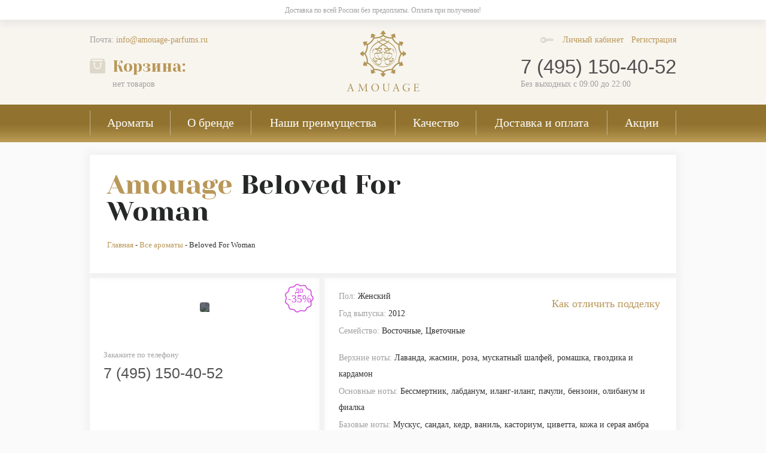

--- FILE ---
content_type: text/html; charset=UTF-8
request_url: https://amouage-parfums.ru/products/amouage-beloved
body_size: 12648
content:
<!DOCTYPE html>
<html lang="ru">
    <head>
        <link href='https://fonts.googleapis.com/css?family=Yeseva+One&amp;subset=latin-ext,cyrillic' rel='stylesheet' type='text/css'>
        <base href="https://amouage-parfums.ru/"/>
<meta charset="utf-8">
<meta http-equiv="x-ua-compatible" content="ie=edge">
<title>Amouage Beloved духи, купить парфюм Амуаж Беловед с доставкой по Москве и России, цена и отзывы на туалетную воду и парфюмерию на AMOUAGE-PARFUMS.RU!</title>
<meta name="description" content="Купить духи Amouage Beloved по лучшей цене! Парфюм Амуаж Беловед с доставкой курьером по Москве и Санкт-Петербургу! По всей России наложенным платежом ( без предоплаты! )">
<meta name="keywords"    content="купить, духи, Amouage Beloved, парфюм, Амуаж Беловед, цена, отзывы, туалетная вода, парфюмерия, с доставкой, курьером, наложенным платежом, AMOUAGE-PARFUMS.RU" />
<link rel="canonical" href="https://amouage-parfums.ru/products/amouage-beloved"/>
<meta name="viewport" content="width=device-width, initial-scale=1.0, maximum-scale=1.0, user-scalable=no" />

<link href="templates/amouage-parfums.ru_NEW/img/favicon.ico?v=1.2" rel="apple-touch-icon" sizes="72x72">
<link href="templates/amouage-parfums.ru_NEW/img/favicon.ico?v=1.2" rel="apple-touch-icon" sizes="144x144">

<link href="templates/amouage-parfums.ru_NEW/img/favicon.ico?v=1.2" rel="icon" type="image/vnd.microsoft.icon" sizes="196x196">
<link href="templates/amouage-parfums.ru_NEW/img/favicon.ico?v=1.2" rel="icon" type="image/vnd.microsoft.icon" sizes="96x96">
<link href="templates/amouage-parfums.ru_NEW/img/favicon.ico?v=1.2" rel="icon" type="image/vnd.microsoft.icon" sizes="32x32">
<link href="templates/amouage-parfums.ru_NEW/img/favicon.ico?v=1.2" rel="icon" type="image/vnd.microsoft.icon" sizes="16x16">

<link rel="stylesheet" href="fonts/fonts.css?_=11">
<link rel="stylesheet" href="templates/forall/css/allstyle.css?_=12">
<link rel="stylesheet" href="templates/amouage-parfums.ru_NEW/css/style.css?_=59">
<link rel="stylesheet" href="templates/forall/css/promo.css?_=0&v=1769299559">
<script src="js/jquery.js"></script>
<script src="js/jquery.number.min.js"></script>
<link href="js/bramoxzoom/bramoxzoom.css" rel="stylesheet">
<script src="js/bramoxzoom/bramoxzoom.js"></script>
<script src="js/jquery.autocompleter.min.js"></script>
<script src="js/chosen.jquery.min.js?_=1"></script>
<script src="js/jquery-ui/jquery-ui.min.js"></script>
<link rel="stylesheet" href="js/jquery-ui/jquery-ui.min.css">
<script src="js/modal.min.js"></script>
<script src="js/script.js?_=22"></script>
<script type="text/javascript">
window.dataLayer = window.dataLayer || [];
window.whereListEvent = [];
</script>

		<meta name="format-detection" content="telephone=no" />
		<meta name="format-detection" content="address=no" />
		<link rel="stylesheet" href="templates/amouage-parfums.ru_NEW/css/media.css?v=1769299559">
    </head>
    <body>
		<div class="fixed-line">
			<a href="#" class="mobile-nav-trigger f-top js-toggle-m-nav"><span><i></i></span></a>
			<div class="fixed-line-phone">7 (495) 150-40-52</div>
		</div>
                <div class="page">
            <header class="header">
                <div class="head-line">
                    <div class="wrap">
                        <p class="head-text">Доставка по всей России без предоплаты. Оплата при получении!</p>
                        <div class="fly-cart" >
                            <div class="fly  cart_informer">
                                  <div class="empty">
    <div class="link">Корзина:</div>
    <div class="goods">нет товаров</div>
  </div>
                            </div>
                        </div>
                    </div>
                </div>
                <div class="wrap">
                    <div class="head-col">
                        <div class="head-city">Почта: <a href="mailto:info@amouage-parfums.ru" class="choise-region">info@amouage-parfums.ru</a></div>
                        <div class="basket-box  cart_informer">
                              <div class="empty">
    <div class="link">Корзина:</div>
    <div class="goods">нет товаров</div>
  </div>
                        </div>
                    </div>

                    <div class="head-col">
                        <a href="/" class="logo" title="Amouage"><img src="templates/amouage-parfums.ru_NEW/img/logo.png" alt="Amouage"></a>
                    </div>

                    <div class="head-col">
                        <div class="login-box">
                                                            <a href="user/login" class="login-box__link"><i class="login-box__icon icon"></i>Личный кабинет</a>
                                <a href="user/register" class="login-box__link">Регистрация</a>
                                                    </div>
                        <div class="head-phone">7 (495) 150-40-52 <span>Без выходных <em>с 09:00 до 22:00</em></span></div>
                    </div>
                </div>

                <nav class="nav">
                    <ul class="nav__list">
                        <li class="nav__item">
    <a class="nav__link" href="products">Ароматы</a>
</li>
<li class="nav__item">
    <a class="nav__link" href="o-brende">О бренде</a>
</li>
<li class="nav__item">
    <a class="nav__link" href="nashi-preimuschestva">Наши преимущества</a>
</li>
<li class="nav__item">
    <a class="nav__link" href="kachestvo">Качество</a>
</li>
<li class="nav__item">
    <a class="nav__link" href="dostavka-i-oplata">Доставка и оплата</a>
</li>
<li class="nav__item">
    <a class="nav__link" href="aktsii">Акции</a>
</li>                    </ul>
                </nav>
				<a href="#" class="mobile-nav-trigger js-toggle-m-nav"><span><i></i></span><strong>Навигация</strong></a>
				<div class="m-nav-overlay js-toggle-m-nav"></div>
				<div class="m-nav">
					<div class="m-nav-inner">
						<div class="m-nav-header">
							<div class="m-header-logo">
								<img src="templates/amouage-parfums.ru_NEW/img/logo.png" alt="Amouage">
							</div>
						</div>
						<ul class="m-nav-l">
							<li class="nav__item">
    <a class="nav__link" href="products">Ароматы</a>
</li>
<li class="nav__item">
    <a class="nav__link" href="o-brende">О бренде</a>
</li>
<li class="nav__item">
    <a class="nav__link" href="nashi-preimuschestva">Наши преимущества</a>
</li>
<li class="nav__item">
    <a class="nav__link" href="kachestvo">Качество</a>
</li>
<li class="nav__item">
    <a class="nav__link" href="dostavka-i-oplata">Доставка и оплата</a>
</li>
<li class="nav__item">
    <a class="nav__link" href="aktsii">Акции</a>
</li>						</ul>
					</div>
				</div>
            </header>
            <div class="middle">
                <main class="content">
                                            <div class="wrap">
                                                        <article class="goods">
    <header class="goods__header content-box">
        <h1 class="goods__title"><a href="products">Amouage</a> Beloved For Woman</h1>
        <!-- Хлебные крошки /-->
<div id="path" vocab="http://schema.org/" typeof="BreadcrumbList">
<span  property="itemListElement" typeof="ListItem"><a href="/" property="item" typeof="WebPage"><span property="name">Главная</span></a>
<meta property="position" content="1">
</span>
- <span  property="itemListElement" typeof="ListItem"><a href="/products" property="item" typeof="WebPage"><span property="name">Все ароматы</span></a>
<meta property="position" content="2">
</span>
  - Beloved For Woman</div>
<!-- Хлебные крошки #End /-->
    </header>

    <div class="goods__main">
        <aside class="goods__img-box prod">
                            <div class="goods__img-link">
                                <div class="disc_label"><span>до</span>-35%</div>
                                    <a href="https://amouage-parfums.ru/cache/15160483190.1200x1200w.jpg?9a2a406faf917f088362bac12f9dbd95" data-options="zoomMode: magnifier; hint: off; lazyZoom: false" class="BramoxZoom" id="BramoxZoomBig">
                        <img src="https://amouage-parfums.ru/cache/15160483190.360x600.jpg?c132b751a689756c5e19ef88bd64863a" alt="Beloved For Woman" title="Купить Beloved For Woman" class="goods__img">
                    </a>
                    <span class="goods__img-overlay"></span>
                </div>
                                                    <div class="goods__phone-box">Закажите по телефону <strong class="goods__phone">7 (495) 150-40-52</strong></div>
                        </aside>
        <div class="goods__rule"></div>
        <div class="goods__info">
            <div class="goods__inner-wrap">
                <div id="zoom-container"></div>
                                                            <a href="kachestvo" class="goods__link detect-fake">Как отличить подделку</a>
                                                        <ul class="goods__features goods__features--narrow">
                                                                        <li class="goods__features-item">Пол: <b>Женский</b></li>
                                                                                                        <li class="goods__features-item">Год выпуска: <b>2012</b></li>
                                                                                                        <li class="goods__features-item">Семейство: <b>Восточные, Цветочные</b></li>
                                                                                                                                                                                                                                                                    </ul>
                <ul class="goods__features">
                                                                                                                                                                                                                        <li class="goods__features-item">Верхние ноты: <b>Лаванда, жасмин, роза, мускатный шалфей, ромашка, гвоздика и кардамон</b></li>
                                                                                                        <li class="goods__features-item">Основные ноты: <b>Бессмертник, лабданум, иланг-иланг, пачули, бензоин, олибанум и фиалка</b></li>
                                                                                                        <li class="goods__features-item">Базовые ноты: <b>Мускус, сандал, кедр, ваниль, касториум, циветта, кожа и серая амбра</b></li>
                                                                                                                    </ul>
                
            </div>
                        <div class="goods__list produsts-list">
                                                                                    <form class="variants" action="ajax/cart/add/item" method="post"  data-id="2390">
                                <input type="hidden" name="variant_id" value="2390">
                                <input type="hidden" name="product_name" value="Beloved For Woman">
                                <input type="hidden" name="variant_price" value="2015">
                                <input type="hidden" name="brand" value="Amouage">
                                <input type="hidden" name="variant_name" value="парфюмерная вода 2мл">

                                <input type="hidden" name="ga_list_id" value="direct">
                                <input type="hidden" name="ga_list_name" value="direct">
                                <input type="hidden" name="variant_full_price" value="3100">
                                <input type="hidden" name="variant_discount" value="1085">

                                <div class="produsts-list__row item">
                                    <div class="produsts-list__cell">
                                        <h3 class="produsts-list__title"><span class="produsts-list__link">парфюмерная вода 2мл</span>Женский аромат</h3>
                                    </div>
                                    <div class="produsts-list__cell products-count">
                                        <input type="hidden" value="1" class="product-amount js-number-input" name="amount" data-price="2015" data-cprice="3100">
                                        <button type="button" class="produsts-list__btn btn-minus minus-btn has-icon"></button>
                                        <button type="button" class="produsts-list__btn btn-plus plus-btn has-icon"></button>
                                        <span class="produsts-list__count"><em class="product-amount">1</em> шт.</span>
                                    </div>
                                    <div class="produsts-list__cell">
																					<input type="submit" class="btn btn--sm" value="В корзину" data-result-text="Добавлено">
																															<strong class="produsts-list__price">
												<strong class="price prices">2 015</strong>&nbsp;<span>руб.</span>
											</strong>
																							<s><span class="cprices">3 100</span> руб.</s>
																					                                    </div>
                                </div>
                            </form>
                                                                                            <form class="variants" action="ajax/cart/add/item" method="post"  data-id="2234">
                                <input type="hidden" name="variant_id" value="2234">
                                <input type="hidden" name="product_name" value="Beloved For Woman">
                                <input type="hidden" name="variant_price" value="80206">
                                <input type="hidden" name="brand" value="Amouage">
                                <input type="hidden" name="variant_name" value="парфюмерная вода 100мл">

                                <input type="hidden" name="ga_list_id" value="direct">
                                <input type="hidden" name="ga_list_name" value="direct">
                                <input type="hidden" name="variant_full_price" value="114580">
                                <input type="hidden" name="variant_discount" value="34374">

                                <div class="produsts-list__row item">
                                    <div class="produsts-list__cell">
                                        <h3 class="produsts-list__title"><span class="produsts-list__link">парфюмерная вода 100мл</span>Женский аромат</h3>
                                    </div>
                                    <div class="produsts-list__cell products-count">
                                        <input type="hidden" value="1" class="product-amount js-number-input" name="amount" data-price="80206" data-cprice="114580">
                                        <button type="button" class="produsts-list__btn btn-minus minus-btn has-icon"></button>
                                        <button type="button" class="produsts-list__btn btn-plus plus-btn has-icon"></button>
                                        <span class="produsts-list__count"><em class="product-amount">1</em> шт.</span>
                                    </div>
                                    <div class="produsts-list__cell">
																					<input type="submit" class="btn btn--sm" value="В корзину" data-result-text="Добавлено">
																															<strong class="produsts-list__price">
												<strong class="price prices">80 206</strong>&nbsp;<span>руб.</span>
											</strong>
																							<s><span class="cprices">114 580</span> руб.</s>
																					                                    </div>
                                </div>
                            </form>
                                                                                            <form class="variants" action="ajax/cart/add/item" method="post"  data-id="10481">
                                <input type="hidden" name="variant_id" value="10481">
                                <input type="hidden" name="product_name" value="Beloved For Woman">
                                <input type="hidden" name="variant_price" value="64540">
                                <input type="hidden" name="brand" value="Amouage">
                                <input type="hidden" name="variant_name" value="парфюмерная вода 100мл уценка">

                                <input type="hidden" name="ga_list_id" value="direct">
                                <input type="hidden" name="ga_list_name" value="direct">
                                <input type="hidden" name="variant_full_price" value="64540">
                                <input type="hidden" name="variant_discount" value="0">

                                <div class="produsts-list__row item">
                                    <div class="produsts-list__cell">
                                        <h3 class="produsts-list__title"><span class="produsts-list__link">парфюмерная вода 100мл уценка</span>Женский аромат</h3>
                                    </div>
                                    <div class="produsts-list__cell products-count">
                                        <input type="hidden" value="1" class="product-amount js-number-input" name="amount" data-price="64540" data-cprice="0">
                                        <button type="button" class="produsts-list__btn btn-minus minus-btn has-icon"></button>
                                        <button type="button" class="produsts-list__btn btn-plus plus-btn has-icon"></button>
                                        <span class="produsts-list__count"><em class="product-amount">1</em> шт.</span>
                                    </div>
                                    <div class="produsts-list__cell">
																					<button type="button" class="btn pre-order-btn btn--sm">Предзаказ</button>
																															<strong class="produsts-list__price">
												<strong class="price prices">64 540</strong>&nbsp;<span>руб.</span>
											</strong>
																					                                    </div>
                                </div>
                            </form>
                                                                    </div>


                            <ul class="goods__logos">
                    <li class="goods__logos-item">
                        <img src="templates/forall/img/logos/goods-logo-1.png" alt="logo" class="goods__logos-img">
                        <span class="goods__logos-text">Гарантия качества</span>
                    </li>
                    <li class="goods__logos-item">
                        <img src="templates/forall/img/logos/goods-logo-2.png" alt="logo" class="goods__logos-img">
                        <span class="goods__logos-text">Бесплатная доставка</span>
                    </li>
                    <li class="goods__logos-item">
                        <img src="templates/forall/img/logos/goods-logo-3.png" alt="logo" class="goods__logos-img">
                        <span class="goods__logos-text">Система скидок</span>
                    </li>
                </ul>
                    </div>
    </div>

            <div class="goods__desc content-box">
            <h2>Описание аромата</h2>
            <div class="goods__text"><p style="text-align: justify;">Amouage Beloved -  чарующий природной красотой и богатством, насыщенный чистыми и звонкими оттенками трав и цветов, неповторимый аромат. Этот великолепный парфюм выпущен в 2012 году под авторством мастера Bernard Ellena.&nbsp;Целостная, чарующая композиция носит название «Возлюбленная» и пленяет яркими ароматами привольного цветущего луга, душистого мёда и солнечного настроения. Состав аромата изобилует множеством натуральных, драгоценных компонентов, среди которых в начальных нотах звучат роза, жасмин, полевая ромашка и прохладная лаванда, шалфей, кардамон и пряная гвоздика. Центральный аккорд формируют оттенки нежной фиалки и красочного иланг-иланга, суховато-медовый бессмертник, а также смолянистые, богатые тона бензоина, олибанума и лабданума. Завершается аромат столь же многогранно, переливаясь нюансами дорогой кожи и серой амбры, кастореума, анималистичной циветты, ванили, мускуса, сандала и кедра.&nbsp;Amouage Beloved – аромат роскошной женщины, желанной, ценимой и любимой, одновременно сильной и нежной, хрупкой и решительной.</p></div>
        </div>
    </article>

    
<div class="cf">
    <div class="delivery-logos content-box">
        <h2 class="flush--bottom">Способы доставки:</h2>
        <div class="logos-list">
            <div class="logos-list__link">
                <div class="logos-list__img-wrap"><img src="templates/forall/img/logos/logo-1.png" alt="Почта России" class="logos-list__img"></div>
                <span class="logos-list__text">Почта России</span>
            </div>
            <div class="logos-list__link">
                <div class="logos-list__img-wrap"><img src="templates/forall/img/logos/logo-2.png" alt="EMS" class="logos-list__img"></div>
                <span class="logos-list__text">EMS</span>
            </div>
            <div class="logos-list__link">
                <div class="logos-list__img-wrap"><img src="templates/forall/img/logos/logo-3.png" alt="Курьер" class="logos-list__img"></div>
                <span class="logos-list__text">Курьер</span>
            </div>
            <div class="logos-list__link">
                <div class="logos-list__img-wrap"><img src="templates/forall/img/logos/logo-4.png" alt="Pickpoint" class="logos-list__img"></div>
                <span class="logos-list__text">Pickpoint</span>
            </div>
        </div>
    </div>
    <div class="payment-logos content-box">
        <h2 class="flush--bottom">Способы оплаты:</h2>
        <div class="logos-list">
            <div class="logos-list__link">
                <div class="logos-list__img-wrap"><img src="templates/forall/img/logos/logo-5.png" alt="Яндекс Деньги" class="logos-list__img"></div>
                <span class="logos-list__text">Яндекс Деньги</span>
            </div>
            <div class="logos-list__link">
                <div class="logos-list__img-wrap"><img src="templates/forall/img/logos/logo-6.png" alt="Webmoney" class="logos-list__img"></div>
                <span class="logos-list__text">Webmoney</span>
            </div>
            <div class="logos-list__link">
                <div class="logos-list__img-wrap"><img src="templates/forall/img/logos/logo-7.png" alt="Кредитной  картой" class="logos-list__img"></div>
                <span class="logos-list__text">Кредитной  картой</span>
            </div>
            <div class="logos-list__link">
                <div class="logos-list__img-wrap"><img src="templates/forall/img/logos/logo-8.png" alt="Наложным платежом" class="logos-list__img"></div>
                <span class="logos-list__text">Наложным платежом</span>
            </div>
        </div>
    </div>
    </div>

<section class="reviews content-box">
    <header class="reviews__header">
        <h2 class="reviews__title">Отзывы покупателей</h2>
        <button class="reviews__btn jsonly" type="button">Добавить отзыв</button>
    </header>
    <div class="reviews__item danke">Спасибо! Ваш отзыв будет опубликован после проверки.</div>
    <div class="add-review-form">
        <div class="close"></div>
        <form method="post" id="form-add-review">
            <input type="hidden" name="product_id" value="727">
            <a class="reviews__hide" href="#">Закрыть</a>
            <label class="form__label">
                <span class="form__text">Имя</span>
                <input type="text" class="text-input text-input--lg form__input" name="name" value="">
            </label>
            <label class="form__label">
                <span class="form__text">Email</span>
                <input type="email" class="text-input text-input--lg form__input" name="email" value="" placeholder="Ваш адрес не публикуется">
            </label>
            <label class="form__label">
                <span class="form__text">Отзыв</span>
                <textarea name="text" class="textarea form__textarea"></textarea>
            </label>
                            <label class="form__label">
                    <span class="form__text form__text--captcha">Введите <br>символы</span>
                    <input class="text-input text-input--tiny form__input" id="capcha" type="text" name="g-recaptcha-response">
                    <img src="captcha/image.php?6635" alt='captcha' id="capcodeimg" class="form__img">
                </label>
                        	    <label class="form__label">
                <span class="form__text"></span>
                <input type="checkbox" name="subscribe" value="1" checked>
                Подписаться на специальные акции и предложения
            </label>
                        <div class="form__btn-box">
                <span class="form-errors error"></span>
                <input type="submit" name="comment" class="btn btn--lg form__btn" value="Разместить отзыв">
            </div>
        </form>
    </div>

        <div class="comments__box">
                    <div class="reviews__item">
                <cite class="reviews__author">
                    Ярослава, <time class="reviews__date" datetime="2025-07-29 00:00:00">29.07.2025:</time> пишет
                </cite>
                <p class="reviews__text">Никогда не думала, что цветочные ароматы могут так цеплять, но этот реально классный. В нем есть что-то свежее и одновременно теплое, с нотками лаванды и легкой пряности.</p>
				            </div>
                                        <div class="reviews__item">
                <cite class="reviews__author">
                    Инна Л., <time class="reviews__date" datetime="2025-06-20 00:00:00">20.06.2025:</time> пишет
                </cite>
                <p class="reviews__text">Мне кажется, этот парфюм словно объятия любимого человека - мягкий, немного шёлковый и с нотами сладкой амбры. Очень женственный, при этом не навязчивый, оставляет шлейф загадочности.</p>
				            </div>
                                        <div class="reviews__item">
                <cite class="reviews__author">
                    Злата Ч., <time class="reviews__date" datetime="2024-12-28 00:00:00">28.12.2024:</time> пишет
                </cite>
                <p class="reviews__text">Сначала меня захватила свежесть лаванды и жасмина, а потом пошла тёплая волна ванили и сандала – словно уютный плед в холодный вечер. Beloved For Woman дарит настоящее удовольствие и лёгкость!</p>
				            </div>
                                        <div class="reviews__item">
                <cite class="reviews__author">
                    Yana2006, <time class="reviews__date" datetime="2024-11-21 00:00:00">21.11.2024:</time> пишет
                </cite>
                <p class="reviews__text">Когда распыляю, сразу появляется ощущение, что весь день будет удачным. Он не яркий, но заметный, с теплой кожей и ванилью, которая не приторная, а аккуратно обволакивает.</p>
				            </div>
                                        <div class="reviews__item">
                <cite class="reviews__author">
                    София Васильева, <time class="reviews__date" datetime="2024-04-30 00:00:00">30.04.2024:</time> пишет
                </cite>
                <p class="reviews__text">Влюбилась с первого раза! Beloved For Woman - это как уютный плед, только в аромате. Жасмин и ваниль делают его нежным и немного сладким, что поднимает настроение.</p>
				            </div>
                                        <div class="reviews__item">
                <cite class="reviews__author">
                    Злата С., <time class="reviews__date" datetime="2023-01-29 00:00:00">29.01.2023:</time> пишет
                </cite>
                <p class="reviews__text">Для меня этот аромат - идеальный компаньон на работу, он не надоедает, а запах держится весь день, особенно нравятся ноты пачули и сандала, они такие расслабляющие и глубокие.</p>
				            </div>
                                        <div class="reviews__item">
                <cite class="reviews__author">
                    Regina133, <time class="reviews__date" datetime="2022-08-16 00:00:00">16.08.2022:</time> пишет
                </cite>
                <p class="reviews__text">Удивительно, как Amouage создают магию в каждом флаконе! Beloved For Woman раскрывается плавно, переливами фиалки и пачули, а в базе остаётся глубокий мускус с кожаными акцентами - роскошь, которую хочется носить всегда.</p>
				            </div>
                                        <div class="reviews__item">
                <cite class="reviews__author">
                    Владислава Морозова, <time class="reviews__date" datetime="2022-05-16 00:00:00">16.05.2022:</time> пишет
                </cite>
                <p class="reviews__text">Парфюм согревает сердце, будто тёплый летний вечер на террасе с цветущими розами и благоухающим кардамоном. Он нежный и сложный, словно воспоминание, от которого не хочется уходить.</p>
				            </div>
                                        <div class="reviews__item">
                <cite class="reviews__author">
                    Светлана М., <time class="reviews__date" datetime="2019-09-12 00:00:00">12.09.2019:</time> пишет
                </cite>
                <p class="reviews__text">Мистика от аромата – это всегда соблазнительно. Этот парфюм могу охарактеризовать именно так – сексуально-мистический парфюм. Но мне нравится он безумно, раскрывает во мне новые грани.</p>
				            </div>
                                        <div class="reviews__item">
                <cite class="reviews__author">
                    Ольга, <time class="reviews__date" datetime="2019-06-22 00:00:00">22.06.2019:</time> пишет
                </cite>
                <p class="reviews__text">На одном из форумов прочла, что парфюм собрал столько нот, что тошно становится. Я не согласна с таким мнением. Гармоничный аромат, звучит приятно, раскрытие тоже плавное. Не могу я сказать ничего плохого в адрес этого парфюма. Мне лично он очень понравился.</p>
				            </div>
                         </div>
              	 <div class="comments__box hidden">
                                                    <div class="reviews__item">
                <cite class="reviews__author">
                    Марина Денисюк , <time class="reviews__date" datetime="2018-12-12 00:00:00">12.12.2018:</time> пишет
                </cite>
                <p class="reviews__text">аромат просто сказочный, всегда поднимает мне настроение. </p>
				            </div>
                                        <div class="reviews__item">
                <cite class="reviews__author">
                    Варвара Синецкая, <time class="reviews__date" datetime="2018-08-21 00:00:00">21.08.2018:</time> пишет
                </cite>
                <p class="reviews__text">Такой классный аромат и по столь приятной цене. Он очень хорошо пахнет! А ещё мне понравилось обслуживание ну и за быструю доставку отдельное спасибо.</p>
				            </div>
                                        <div class="reviews__item">
                <cite class="reviews__author">
                    Люда В., <time class="reviews__date" datetime="2018-04-13 00:00:00">13.04.2018:</time> пишет
                </cite>
                <p class="reviews__text">Сколько же тут собрано оригинальных нот! Звучат так гармонично и изысканно. Сначала слышу лаванду, потом резко иланг-иланг, потом лабданум, затем какие-то афродизиаки. Этот аромат просто не позволяет мне расслабиться ни на минуту, но это и круто.</p>
				            </div>
                                        <div class="reviews__item">
                <cite class="reviews__author">
                    Надежда, <time class="reviews__date" datetime="2014-03-02 21:41:57">02.03.2014:</time> пишет
                </cite>
                <p class="reviews__text">По шедевральности этот аромат мне напомнил Эллипс Жака Фата… Неординарный, смелый, выразительный. Серьезный и многогранный аромат.. Божественные травы, животные оттенки, кожа.. Просто голова кругом, в хорошем смысле!</p>
				            </div>
                                        <div class="reviews__item">
                <cite class="reviews__author">
                    Мария, <time class="reviews__date" datetime="2013-10-04 21:40:45">04.10.2013:</time> пишет
                </cite>
                <p class="reviews__text">Сегодня буквально получила посылку с ним, спешу оставить комментарий. Много-много трав, очень натурально пахнет ромашки, лаванда, бессмертник придает суховатую нотку, чуть табачную. Специи весьма ощущаются и кожа. Благородный такой парфюм получился, травянисто-специевый, сухой. Впечатляет =)</p>
				            </div>
                                        <div class="reviews__item">
                <cite class="reviews__author">
                    Анна, <time class="reviews__date" datetime="2013-05-31 21:41:11">31.05.2013:</time> пишет
                </cite>
                <p class="reviews__text">Если быть краткой – горьковатый аромат этот Beloved, специевый, чуть цветочный, капельку медовый. Понравился, но пока раздумываю – брать ли целый флакон?</p>
				            </div>
                                        <div class="reviews__item">
                <cite class="reviews__author">
                    Василиса, <time class="reviews__date" datetime="2012-10-29 21:42:24">29.10.2012:</time> пишет
                </cite>
                <p class="reviews__text">Сначала понравился, потом стал казаться возрастным, переехал жить к маме :)</p>
				            </div>
                                        <div class="reviews__item">
                <cite class="reviews__author">
                    Ксения, <time class="reviews__date" datetime="2012-02-22 21:40:23">22.02.2012:</time> пишет
                </cite>
                <p class="reviews__text">Тестировала на днях этот довольно новый аромат… Что сказать.. не чувствую ни цветов, жасмина и розы, а лишь травы полевые и специи остренькие. Немного ванили в базе, «деревяшки», амбра. Полностью в стиле Амуаж аромат – богатый, красивый.. Но в этот раз – не моё, жаль.</p>
				            </div>
                                            </div>
                		<div class="comments__btn-box-show-review-block" data-hidden-count="8">
                <button class="btn btn--grey2">Показать еще 8 из 8
                </button>
              </div>
                    </section>
<div class="modal" id="modal-pre-order">
  <div class="modal__window">
    <form action="?" class="form form--modal form--horizontal js-validate" method="post">
      <input type="hidden" name="variant_id" value="727">
      <input type="hidden" name="amount" value="1">
                <label for="modal-user-name-2" class="form__label">
        <span class="form__text">Представьтесь</span>
          <input type="text" id="modal-user-name-2" class="text-input text-input--lg form__input" name="name" value="">
        </label>
                <label for="modal-user-phone" class="form__label">
        <span class="form__text">Телефон</span>
          <input type="tel" id="modal-user-phone" class="text-input text-input--lg form__input phoneinput" name="phone">
        </label>
      <div class="form__btn-box">
        <button class="btn form__btn">Отправить</button>
      </div>
    </form>
    <button type="button" title="Закрыть" class="modal__close-btn" data-dismiss="modal"></button>
  </div>
</div>

<div class="modal" id="modal-add-bis" data-url="/ajax/product/bis/add/1">
  <div class="modal__window">
    <form class="form form--modal form--horizontal js-validate" method="post"  id="modal-bis-form">
        <input type="hidden" name="product_id" value="727">
        <input type="hidden" name="variant_id" id="var_id" value="">

      <label  class="form__label">
        <span class="form__text">Email</span>
        <div class="form__control">
          <input type="email" class="text-input text-input--lg form__input" name="email" value="" required>
        </div>
    </label>
                              <div class="form__btn-box">
                                      <button class="btn form__btn g-recaptcha"  data-sitekey="" data-badge='bottomleft' data-callback="onSubmit_bis">Отправить</button>
                                      </div>
    </form>
    <button type="button" title="Закрыть" class="modal__close-btn" data-dismiss="modal"></button>
  </div>
</div>

<div class="modal modal--small" id="modal-pre-order-success">
  <div class="modal__window text-center">
    <h4 class="h2 text-primary">Сообщение успешно отправлено!</h4>
    <p>Наш менеджер свяжется с Вами, как только товар появится в наличии.</p>
    <button type="button" title="Закрыть" class="modal__close-btn" data-dismiss="modal"></button>
  </div>
</div>

 

<script>
    dataLayer.push({ ecommerce: null });
    dataLayer.push({
        event: "view_item",
        ecommerce: {
            currency: "RUB",
            value: 2015,
            items: [
                                {
                    item_list_id: "direct",
                    item_list_name: "direct",
                    item_id: 2390,
                    item_name: "Beloved For Woman",
                    price: 3100,
                    discount: 1085,
                    item_brand: "Amouage",
                    item_variant: "парфюмерная вода 2мл"                },                                {
                    item_list_id: "direct",
                    item_list_name: "direct",
                    item_id: 2234,
                    item_name: "Beloved For Woman",
                    price: 114580,
                    discount: 34374,
                    item_brand: "Amouage",
                    item_variant: "парфюмерная вода 100мл"                },                                {
                    item_list_id: "direct",
                    item_list_name: "direct",
                    item_id: 10481,
                    item_name: "Beloved For Woman",
                    price: 0,
                    discount: 0,
                    item_brand: "Amouage",
                    item_variant: "парфюмерная вода 100мл уценка"                }                            ]
        }
    });

    // console.log(dataLayer[2].ecommerce.items);
</script>



<script type="application/ld+json">
{
  "@context": "http://schema.org/",
  "@type": "Product",
  "name": "Beloved For Woman",
  "image": "https://amouage-parfums.ru/cache/15160483190.800x600w.jpg?b286f3b2e3bb54d563bbf708c8bc1f11",
  "sku": "727",
  "description": " Amouage Beloved -  чарующий природной красотой и богатством, насыщенный чистыми и звонкими оттенками трав и цветов, неповторимый аромат. Этот великолепный парфюм выпущен в 201...",
  "mpn": "",
  "brand": {
    "@type": "Brand",
    "name": "Amouage"
  },

  "aggregateRating": {
    "@type": "AggregateRating",
    "ratingValue": "5",
    "reviewCount": "18"
  },

    
  "offers": {
    "@type": "Offer",
    "priceCurrency": "RUR",
    "price": "2015",
    "url": "https://amouage-parfums.ru/products/amouage-beloved",
    "priceValidUntil": "2026-01-25",
    "itemCondition": "http://schema.org/NewCondition",
    "availability": "http://schema.org/InStock",
    "seller": {
      "@type": "Organization",
      "name": "Amouage"
    }
  },  "review": [
    {
      "@type": "Review",
      "author": "Ярослава",
      "datePublished": "2025-07-29",
      "description": "Никогда не думала, что цветочные ароматы могут так цеплять, но этот реально классный. В нем есть что-то свежее и одновременно теплое, с нотками лаванды и легкой пряности.",
	"reviewRating": {
        "@type": "Rating",
        "bestRating": "5",
        "ratingValue": "5",
        "worstRating": "1"
      }
    },{
      "@type": "Review",
      "author": "Инна Л.",
      "datePublished": "2025-06-20",
      "description": "Мне кажется, этот парфюм словно объятия любимого человека - мягкий, немного шёлковый и с нотами сладкой амбры. Очень женственный, при этом не навязчивый, оставляет шлейф загадочности.",
	"reviewRating": {
        "@type": "Rating",
        "bestRating": "5",
        "ratingValue": "5",
        "worstRating": "1"
      }
    },{
      "@type": "Review",
      "author": "Злата Ч.",
      "datePublished": "2024-12-28",
      "description": "Сначала меня захватила свежесть лаванды и жасмина, а потом пошла тёплая волна ванили и сандала – словно уютный плед в холодный вечер. Beloved For Woman дарит настоящее удовольствие и лёгкость!",
	"reviewRating": {
        "@type": "Rating",
        "bestRating": "5",
        "ratingValue": "5",
        "worstRating": "1"
      }
    },{
      "@type": "Review",
      "author": "Yana2006",
      "datePublished": "2024-11-21",
      "description": "Когда распыляю, сразу появляется ощущение, что весь день будет удачным. Он не яркий, но заметный, с теплой кожей и ванилью, которая не приторная, а аккуратно обволакивает.",
	"reviewRating": {
        "@type": "Rating",
        "bestRating": "5",
        "ratingValue": "5",
        "worstRating": "1"
      }
    },{
      "@type": "Review",
      "author": "София Васильева",
      "datePublished": "2024-04-30",
      "description": "Влюбилась с первого раза! Beloved For Woman - это как уютный плед, только в аромате. Жасмин и ваниль делают его нежным и немного сладким, что поднимает настроение.",
	"reviewRating": {
        "@type": "Rating",
        "bestRating": "5",
        "ratingValue": "5",
        "worstRating": "1"
      }
    },{
      "@type": "Review",
      "author": "Злата С.",
      "datePublished": "2023-01-29",
      "description": "Для меня этот аромат - идеальный компаньон на работу, он не надоедает, а запах держится весь день, особенно нравятся ноты пачули и сандала, они такие расслабляющие и глубокие.",
	"reviewRating": {
        "@type": "Rating",
        "bestRating": "5",
        "ratingValue": "5",
        "worstRating": "1"
      }
    },{
      "@type": "Review",
      "author": "Regina133",
      "datePublished": "2022-08-16",
      "description": "Удивительно, как Amouage создают магию в каждом флаконе! Beloved For Woman раскрывается плавно, переливами фиалки и пачули, а в базе остаётся глубокий мускус с кожаными акцентами - роскошь, которую хочется носить всегда.",
	"reviewRating": {
        "@type": "Rating",
        "bestRating": "5",
        "ratingValue": "5",
        "worstRating": "1"
      }
    },{
      "@type": "Review",
      "author": "Владислава Морозова",
      "datePublished": "2022-05-16",
      "description": "Парфюм согревает сердце, будто тёплый летний вечер на террасе с цветущими розами и благоухающим кардамоном. Он нежный и сложный, словно воспоминание, от которого не хочется уходить.",
	"reviewRating": {
        "@type": "Rating",
        "bestRating": "5",
        "ratingValue": "5",
        "worstRating": "1"
      }
    },{
      "@type": "Review",
      "author": "Светлана М.",
      "datePublished": "2019-09-12",
      "description": "Мистика от аромата – это всегда соблазнительно. Этот парфюм могу охарактеризовать именно так – сексуально-мистический парфюм. Но мне нравится он безумно, раскрывает во мне новые грани.",
	"reviewRating": {
        "@type": "Rating",
        "bestRating": "5",
        "ratingValue": "5",
        "worstRating": "1"
      }
    },{
      "@type": "Review",
      "author": "Ольга",
      "datePublished": "2019-06-22",
      "description": "На одном из форумов прочла, что парфюм собрал столько нот, что тошно становится. Я не согласна с таким мнением. Гармоничный аромат, звучит приятно, раскрытие тоже плавное. Не могу я сказать ничего плохого в адрес этого парфюма. Мне лично он очень понравился.",
	"reviewRating": {
        "@type": "Rating",
        "bestRating": "5",
        "ratingValue": "5",
        "worstRating": "1"
      }
    },{
      "@type": "Review",
      "author": "Марина Денисюк ",
      "datePublished": "2018-12-12",
      "description": "аромат просто сказочный, всегда поднимает мне настроение. ",
	"reviewRating": {
        "@type": "Rating",
        "bestRating": "5",
        "ratingValue": "5",
        "worstRating": "1"
      }
    },{
      "@type": "Review",
      "author": "Варвара Синецкая",
      "datePublished": "2018-08-21",
      "description": "Такой классный аромат и по столь приятной цене. Он очень хорошо пахнет! А ещё мне понравилось обслуживание ну и за быструю доставку отдельное спасибо.",
	"reviewRating": {
        "@type": "Rating",
        "bestRating": "5",
        "ratingValue": "5",
        "worstRating": "1"
      }
    },{
      "@type": "Review",
      "author": "Люда В.",
      "datePublished": "2018-04-13",
      "description": "Сколько же тут собрано оригинальных нот! Звучат так гармонично и изысканно. Сначала слышу лаванду, потом резко иланг-иланг, потом лабданум, затем какие-то афродизиаки. Этот аромат просто не позволяет мне расслабиться ни на минуту, но это и круто.",
	"reviewRating": {
        "@type": "Rating",
        "bestRating": "5",
        "ratingValue": "5",
        "worstRating": "1"
      }
    },{
      "@type": "Review",
      "author": "Надежда",
      "datePublished": "2014-03-02",
      "description": "По шедевральности этот аромат мне напомнил Эллипс Жака Фата… Неординарный, смелый, выразительный. Серьезный и многогранный аромат.. Божественные травы, животные оттенки, кожа.. Просто голова кругом, в хорошем смысле!",
	"reviewRating": {
        "@type": "Rating",
        "bestRating": "5",
        "ratingValue": "5",
        "worstRating": "1"
      }
    },{
      "@type": "Review",
      "author": "Мария",
      "datePublished": "2013-10-04",
      "description": "Сегодня буквально получила посылку с ним, спешу оставить комментарий. Много-много трав, очень натурально пахнет ромашки, лаванда, бессмертник придает суховатую нотку, чуть табачную. Специи весьма ощущаются и кожа. Благородный такой парфюм получился, травянисто-специевый, сухой. Впечатляет =)",
	"reviewRating": {
        "@type": "Rating",
        "bestRating": "5",
        "ratingValue": "5",
        "worstRating": "1"
      }
    },{
      "@type": "Review",
      "author": "Анна",
      "datePublished": "2013-05-31",
      "description": "Если быть краткой – горьковатый аромат этот Beloved, специевый, чуть цветочный, капельку медовый. Понравился, но пока раздумываю – брать ли целый флакон?",
	"reviewRating": {
        "@type": "Rating",
        "bestRating": "5",
        "ratingValue": "5",
        "worstRating": "1"
      }
    },{
      "@type": "Review",
      "author": "Василиса",
      "datePublished": "2012-10-29",
      "description": "Сначала понравился, потом стал казаться возрастным, переехал жить к маме :)",
	"reviewRating": {
        "@type": "Rating",
        "bestRating": "5",
        "ratingValue": "5",
        "worstRating": "1"
      }
    },{
      "@type": "Review",
      "author": "Ксения",
      "datePublished": "2012-02-22",
      "description": "Тестировала на днях этот довольно новый аромат… Что сказать.. не чувствую ни цветов, жасмина и розы, а лишь травы полевые и специи остренькие. Немного ванили в базе, «деревяшки», амбра. Полностью в стиле Амуаж аромат – богатый, красивый.. Но в этот раз – не моё, жаль.",
	"reviewRating": {
        "@type": "Rating",
        "bestRating": "5",
        "ratingValue": "5",
        "worstRating": "1"
      }
    }  ]
}
</script>


                        </div>
                                    </main>
            </div>
            <footer class="footer">
                <nav class="foot-nav">
                    <ul class="foot-nav__list wrap">
                            <li class="foot-nav__item">
        <a class="foot-nav__link" href="products">Ароматы</a>
    </li>
    <li class="foot-nav__item">
        <a class="foot-nav__link" href="o-brende">О бренде</a>
    </li>
    <li class="foot-nav__item">
        <a class="foot-nav__link" href="nashi-preimuschestva">Наши преимущества</a>
    </li>
    <li class="foot-nav__item">
        <a class="foot-nav__link" href="kachestvo">Качество</a>
    </li>
    <li class="foot-nav__item">
        <a class="foot-nav__link" href="dostavka-i-oplata">Доставка и оплата</a>
    </li>
    <li class="foot-nav__item">
        <a class="foot-nav__link" href="aktsii">Акции</a>
    </li>
    <li class="foot-nav__item">
        <a class="foot-nav__link" href="news">Новости</a>
    </li>
    <li class="foot-nav__item">
        <a class="foot-nav__link" href="contacts">Контакты</a>
    </li>
    <li class="foot-nav__item">
        <a class="foot-nav__link" href="usloviya-vozvrata">Условия возврата</a>
    </li>

                    </ul>
                </nav>
                <div class="wrap">
                    <ul class="foot-features">
                        <li>
                            <img src="templates/amouage-parfums.ru_NEW/img/foot-feature-1.png" alt="envelope">
                            <p>Оплачивая при <br>получении вы <br>ничем не рискуете!</p>
                        </li>
                        <li>
                            <img src="templates/amouage-parfums.ru_NEW/img/foot-feature-2.png" alt="plane">
                            <p>Бесплатная <br>доставка <br>по всей России</p>
                        </li>
                        <li>
                            <img src="templates/amouage-parfums.ru_NEW/img/foot-feature-3.png" alt="ok">
                            <p>Наш магазин <br>продает только <br>подлинные&nbsp;ароматы</p>
                        </li>
                    </ul>
                    <div class="foot-phone">7 (495) 150-40-52 <p>Прием заказов по телефону <em>с 09:00 до 22:00</em> Москва, Санкт-Петербург, Россия.</p></div>
                </div>

                <div class="foot-line">
                    <div class="wrap">
                        <p class="copyright">&copy; <b>Amouage</b>, 2010—2026 <span>Производство: Англия, Оман</span> <span>Почта: <a href="mailto:info@amouage-parfums.ru">info@amouage-parfums.ru</a></span></p>
                        <div class="manufacturer"><a href="sitemap">Карта сайта</a></div>
                    </div>
                </div>
            </footer>
        </div>
        <!-- Google Tag Manager (noscript) -->
<noscript><iframe src="https://www.googletagmanager.com/ns.html?id=GTM-M3TM569"
height="0" width="0" style="display:none;visibility:hidden"></iframe></noscript>
<!-- End Google Tag Manager (noscript) -->
	    	
<!-- Yandex.Metrika counter -->
<script type="text/javascript" >
(function(m,e,t,r,i,k,a){m[i]=m[i]||function(){(m[i].a=m[i].a||[]).push(arguments)};
m[i].l=1*new Date();k=e.createElement(t),a=e.getElementsByTagName(t)[0],k.async=1,k.src=r,a.parentNode.insertBefore(k,a)})
(window, document, "script", "https://mc.yandex.ru/metrika/tag.js", "ym");

ym(25675133, "init", {
clickmap:true,
trackLinks:true,
accurateTrackBounce:true,
webvisor:true,
ecommerce:"dataLayer"
});
</script>
<noscript><div><img src="https://mc.yandex.ru/watch/25675133" style="position:absolute; left:-9999px;" alt="" /></div></noscript>
	

    <!-- /Yandex.Metrika counter -->
    
                    
        <script>
            (function(i,s,o,g,r,a,m){i['GoogleAnalyticsObject']=r;i[r]=i[r]||function(){
            (i[r].q=i[r].q||[]).push(arguments)},i[r].l=1*new Date();a=s.createElement(o),
            m=s.getElementsByTagName(o)[0];a.async=1;a.src=g;m.parentNode.insertBefore(a,m)
            })(window,document,'script','//www.google-analytics.com/analytics.js','ga');

            ga('create', 'UA-53194101-1', 'auto');
            ga('require', 'linkid', 'linkid.js')
            ga('send', 'pageview');
            ga('require', 'displayfeatures');

            if(typeof googleTransaction === 'object') {
                ga('require', 'ecommerce', 'ecommerce.js');
                ga('ecommerce:addTransaction', googleTransaction);
                for(var i=0,gtl = googleTovars.length;i<gtl;i++){ga('ecommerce:addItem', {id:googleTovars[i].id, name:googleTovars[i].name, sku:googleTovars[i].sku, price:googleTovars[i].price, quantity:googleTovars[i].quantity });}
                ga('ecommerce:send');
            }
        </script>
        
        
    


    <script>
        function getCookie(name) {
            let matches = document.cookie.match(new RegExp(
                "(?:^|; )" + name.replace(/([\.$?*|{}\(\)\[\]\\\/\+^])/g, '\\$1') + "=([^;]*)"
            ));
            return matches ? decodeURIComponent(matches[1]) : undefined;
        }

        function setCookie(name, value, options = {}) {

            options = {
                path: '/',
            };

            if (options.expires instanceof Date) {
                options.expires = options.expires.toUTCString();
            }

            let updatedCookie = encodeURIComponent(name) + "=" + encodeURIComponent(value);

            for (let optionKey in options) {
                updatedCookie += "; " + optionKey;
                let optionValue = options[optionKey];
                if (optionValue !== true) {
                    updatedCookie += "=" + optionValue;
                }
            }

            document.cookie = updatedCookie;
        }

        function deleteCookie(name) {
            setCookie(name, "", {
                'max-age': -1
            })
        }

        function setEventSelectItem(selector, list_name, list_id) {
            let parent = selector.parents('.js-ga-item-product');
            let ga_item_id = parent.data('ga-item-id');
            let ga_item_name = parent.data('ga-item-name');
            let ga_price = parent.data('ga-price');
            let ga_discount = parent.data('ga-discount');
            let ga_item_brand = parent.data('ga-item-brand');

            dataLayer.push({ ecommerce: null });  // Clear the previous ecommerce object.
            dataLayer.push({
                event: "select_item",
                ecommerce: {
                    item_list_id: list_id,
                    item_list_name: list_name,
                    items: [
                        {
                            item_id: ga_item_id,
                            item_name: ga_item_name,
                            item_list_name: list_name,
                            item_list_id: list_id,
                            price: ga_price,
                            discount: ga_discount,
                            item_brand: ga_item_brand
                        }
                    ]
                }
            });
        }


        console.log('"counters.tpl" - start')
        console.log(window.dataLayer);
        console.log('"counters.tpl" - end')

        function setClickEventGA(selector, list_name, list_id) {
            $(document).on('click', selector, function () {
                window.whereListEvent = {
                    item_list_name: list_name,
                    item_list_id: list_id
                };
                setCookie('whereListEventCookie', JSON.stringify(window.whereListEvent), {'max-age': 864000});
                setEventSelectItem($(this), list_name, list_id);
            });
        }

    </script>


    <script>
        setClickEventGA('.product_page-main a', 'Товары на главной', 'tovary-na-glavnoj');
        setClickEventGA('#sitemapProductsList a', 'Карта сайта', 'karta-sajta');
        setClickEventGA('.js-ga-item-product .produsts-list__link', 'Товары в корзине', 'tovary-v-korzine');
        console.log(getCookie('whereListEventCookie'))
    </script>

<script>
    deleteCookie('whereListEventCookie');
</script>

               
    </body>
</html>
<!--0.087341785430908<br>8207592-->

--- FILE ---
content_type: text/css
request_url: https://amouage-parfums.ru/templates/forall/css/allstyle.css?_=12
body_size: 2784
content:
.danke {
  color: green;
  font-size: 15px;
  font-weight: bold;
  display: none;
}

b.red,
b.red span {
  color: #BA2E2E !important;
}

b.green,
b.green span {
  color: #52D735 !important;
}

.comments-block .review__reply,
.reviews__item .review__reply {
  margin-left: 33px;
  padding-top: 10px;
}

.mz-thumb-selected img {
  -webkit-filter: brightness(99%);
  filter: brightness(99%);
}

.pickpoint_select {
  color: #ba2e2e !important;
}

.wait {
  font-size: 20px;
}

.wait b {
  font-weight: 800 !important;
}

.wait:not(.content-box) {
  padding-bottom: 20px;
}

.produsts-list__old-price {
  margin-left: -10px !important;
}

.payment__item small {
  font-size: 13px;
  line-height: 1.4;
  display: block;
  margin: 6px 0 0 26px;
  color: #a1a1a1;
  width: 550px;
  margin-bottom: 20px;
}

.reg_helper {
  color: #c73d00;
  cursor: pointer;
}

.prod .thumbnails-slider {
  position: relative;
  padding: 0 0 0 20px;
  margin-top: 22px;
  margin-bottom: 12px;
}

.prod .thumbnails-slider ul {
  list-style: none;
  margin: 0;
  padding: 0;
  position: relative;
  height: auto;
  width: auto;
}

.prod .thumbnails-slider li {
  float: left;
  margin-right: 9px;
  width: 57px;
  height: 85px;
}

.prod .thumbnails-slider a {
  border: 1px solid #efefef;
  display: block;
  height: 83px;
  line-height: 81px;
  text-align: center;
  padding: 0;
}

.prod .thumbnails-slider a img {
  vertical-align: middle;
}

.prod .thumbnails-slider .inner {
  width: auto;
  position: relative;
  /*overflow: hidden;*/
  padding: 0;
  margin: 0 auto;
  height: 85px;
}

.prod .thumbnails-slider .arrow {
  background: url(../img/thumbnails-arrows.png) scroll no-repeat 0 0 transparent;
  width: 9px;
  height: 17px;
  position: absolute;
  display: block;
  top: 34px;
  cursor: pointer;
}

.prod .thumbnails-slider .arrow-left {
  left: 8px;
}

.prod .thumbnails-slider .arrow-left:hover {
  background-position: 0 -17px;
}

.prod .thumbnails-slider .arrow-right {
  right: 8px;
  background-position: -9px 0;
}

.prod .thumbnails-slider .arrow-right:hover {
  background-position: -9px -17px;
}

.images .image {
  padding-top: 0;
  text-align: center;
  width: 392px;
  height: 392px;
  line-height: 392px;
}

.image img {
  vertical-align: middle;
}

.disc_label {
  width: 48px;
  height: 48px;
  line-height: 50px;
  font-family: 'proxima_novabold';
  font-size: 18px;
  font-style: normal;
  text-align: center;
  position: absolute;
  background: url("../img/sale.png") no-repeat;
  color: #D648E2;
  top: 10px;
  right: -10px;
  z-index: 99;
}

.disc_label span {
  display: block !important;
  position: absolute;
  line-height: 12px !important;
  width: 48px;
  text-align: center;
  margin-top: 5px;
  font-size: 14px;
  opacity: 1 !important;
  background: transparent !important;
}

.disc_label:before {
  content: '';
  display: none;
  position: absolute;
  top: 0;
  left: -12px;
  border-top: 12px solid #EB4434;
  border-bottom: 12px solid #EB4434;
  border-left: 12px solid transparent !important;
}

/*.disc_label2{
    width: 54px;
    height: 25px;
    line-height: 25px;
    text-align: center;
   font-family: 'proxima_novabold';
    font-size: .84615em;
    font-style: normal;
    position: absolute;
    background: url("../img/s11.png");
    color: #fff;
    bottom: 10px;
    left: 0;
    z-index: 99 !important;
    }
    */
.product__img-box, .goods__img-link, .produsts-list__cell {
  position: relative;
}

.goods__img-link .disc_label {
  right: 10px;
}

.products .item {
  position: relative;
}

.cart_coupon_price {
  text-align: right;
  font-weight: bold;
  line-height: 40px;
}

.cart_coupon .minordersumm {
  width: 100%;
  margin-left: 0;
}

.cart_coupon .btn {
  width: auto;
  margin-left: 10px;
  margin-top: -10px;
}

.cart_coupon_price .produsts-list__price span {
  float: none !important;
  margin: 0 !important;
}

.produsts-list__price .product-price {
  display: inline;
}

a.tracking {
  float: right;
  line-height: 22px;
  color: green;
}

.comments_count {
  margin-left: 10px;
  text-decoration: underline;
  opacity: 0.5;
}

.comments__btn-box-show-review-block {
  text-align: center;
  margin-top: 10px;
}

.reviews__hide {
  float: right;
  font-style: italic;
  color: #b8b8b8;
}

.comments__box_first {
  overflow-x: hidden;
  margin-bottom: 15px;
}

.to_register {
  text-align: center;
  margin: 15px auto;
}

.page_404 {
  text-align: center;
}

#path {
  margin-left: 0;
  margin-bottom: 10px;
}

.page-title #path {
  margin-left: 24px;
  margin-bottom: 0;
}

.goods__header #path {
  margin-top: 20px;
}

.news-list__img img {
  max-width: 130px;
}

.cart-bottom {
  display: none;
  padding: 0 10px;
}

.cart-buttons {
  padding: 0 10px;
  margin-top: 10px;
}

.cart-bottom a {
  margin-bottom: 10px;
  width: 100%;
  color: #FFF !important;
}

@media (max-width: 500px) {
  .goods__features--narrow {
    margin-right: 0 !important;
  }

  .delivery__radio #map {
    margin-left: -62px;
  }

  #map .ymaps-2-1-79-searchbox__normal-layout {
    width: 280px;
  }
}

@media (max-width: 1040px) {
  .cart-bottom {
    display: none !important;
  }

  .fly-cart .cart-icon {
    opacity: 1 !important;
  }

  .fly-cart .fly>div {
    padding: 0 !important;
  }

  .fly-cart .fly>a {
    display: block;
    /*padding: 0 !important;*/
  }
}

@media (min-width: 1040px) {
  .fly-cart .empty {
    display: none !important;
  }
}

@media (min-width: 1340px) {
  .cart-bottom {
    display: none !important;
  }
}

@media (max-width: 1340px) {}

@media (max-width: 768px) {
  .goods__img-link {
    max-width: 90% !important;
    margin-left: auto;
    margin-right: auto;
  }
}

@media (min-width: 1041px) and (max-width: 1340px) {
  .fly-cart .fly .cart-top {
    display: none !important;
  }

  .fly-cart .fly .cart-bottom {
    position: fixed;
    top: 206px;
    -moz-box-sizing: border-box;
    -webkit-box-sizing: border-box;
    box-sizing: border-box;
    width: 290px !important;
    text-align: center;
    min-height: 1px;
    background-color: #FFF;
    display: none;
    left: 50%;
    margin-left: -130px;
    border: 2px solid #DDD;
    z-index: 1001 !important;
  }

  .fly-cart {
    display: block;
  }

  .fly-cart .fly {
    display: block;
    padding: 0 !important;
    width: 0 !important;
  }

  .fly-cart .link {
    font-size: 18px;
    line-height: 1;
    color: #333 !important;
    margin-bottom: 9px;
  }

  .fly-cart .cart-bottom {
    padding-top: 10px;
  }
}

.basket-box .goods span.cart-count-circle {
  display: inline !important;
}

.modal {
  position: fixed;
  z-index: 16;
  top: 0;
  right: 0;
  bottom: 0;
  left: 0;
  display: none;
  overflow-y: auto;
  -webkit-transition: all .3s ease;
  transition: all .3s ease;
  -webkit-transform: translateZ(0);
  transform: translateZ(0);
  text-align: center;
  opacity: 0;
  background-color: rgba(0, 0, 0, .15)
}

.modal--active {
  opacity: 1
}

.modal:after {
  height: 100%;
  content: ''
}

.modal:after, .modal__window {
  display: inline-block;
  vertical-align: middle
}

.modal__window {
  position: relative;
  width: 52.92308em;
  padding: 1.84615em;
  -webkit-transition: all .3s ease;
  transition: all .3s ease;
  -webkit-transform: translateY(-30%);
  transform: translateY(-30%);
  text-align: left;
  border: 2px solid #000;
  background-color: #fff;
  box-shadow: 0 0 0 8px #fff
}

.modal__window iframe {
  display: block;
  border: 0
}

.modal--active .modal__window {
  -webkit-transform: translateY(0);
  transform: translateY(0)
}

.modal--small .modal__window {
  width: 34em
}

.modal--video .modal__window {
  width: auto;
  padding: 1em;
  border: none
}

.modal__close-btn {
  position: absolute;
  top: 2px;
  right: 2px;
  padding: .5em
}

.modal__close-btn:after {
  display: block;
  width: 15px;
  height: 15px;
  content: '';
  background-image: url(../img/sprite.png);
  background-position: -146px -159px
}

.modal__close-btn:active:after, .modal__close-btn:focus:after, .modal__close-btn:hover:after {
  background-position: -161px -159px
}

.modal--video .modal__close-btn {
  top: -11px;
  right: -11px
}

.modal-scrollbar-measure {
  position: absolute;
  top: -9999px;
  overflow: scroll;
  width: 50px;
  height: 50px
}

.chosen-container .chosen-results li.disabled-result {
  display: list-item;
  cursor: default;
  padding: 8px 10px 10px 11px;
  margin-top: 5px;
  line-height: 1;
}

.cart-btn-minus, .cart-btn-plus {
  position: relative;
  display: inline-block;
  width: 43px;
  height: 45px;
  border-radius: 5px;
  border: none;
  background-color: #fff;
  cursor: pointer;
  -moz-box-shadow: 0 2px 3px rgba(161, 180, 148, .2);
  -webkit-box-shadow: 0 2px 3px rgba(161, 180, 148, .2);
  box-shadow: 0 2px 3px rgba(161, 180, 148, .2);
}

@media (max-width: 1040px) {
  .hero__inner-wrap {
    width: auto !important;
  }
}

.CDEK-widget__popup-mask {
  z-index: 100000;
}

.CDEK-widget__popup__close-btn {
  z-index: 100001;
}

.sdek_select, .boxberry_select {
  color: #ba2e2e !important;
}

.city-box, .city-box input, .delivery__input {
  z-index: auto !important;
}

.delivery-cart__group-head {
  display: flex;
  align-items: center;
  justify-content: space-between;
}

.delivery-cart__toggle {
  display: block;
  position: relative;
  cursor: pointer;
  margin: 0;
}

.delivery-cart__toggle-control {
  position: absolute;
  opacity: 0;
}

.delivery-cart__toggle-label {
  display: block;
  padding: 0 0 0 30px;
  position: relative;
  font-size: 18px;
  font-weight: 700;
  line-height: 20px;
  color: #515151;
}

.delivery-cart__toggle-label:before {
  content: '';
  display: block;
  width: 16px;
  height: 16px;
  border-radius: 50%;
  position: absolute;
  top: 2px;
  left: 0;
  border: 1px solid #9A9999;
}

.delivery-cart__toggle-label:after {
  content: '';
  display: none;
  width: 16px;
  height: 16px;
  border-radius: 50%;
  position: absolute;
  top: 2px;
  left: 0;
  background: #9A9999;
  transform: scale(0.56);
}

.delivery-cart__toggle-control:checked+.delivery-cart__toggle-label:after {
  display: block;
}

.delivery-cart__toggle-free {
  color: #98b621;
  font-size: 80%;
  margin-left: 12px;
}

.delivery-cart__group-body {
  /*display: none;*/
  padding-left: 30px;
  overflow: hidden;
  height: 0;
}

.delivery-cart__group-body_active {
  overflow: visible;
  height: auto;
}

.city-box .autocompleter {
  z-index: 900;
}

.delivery-block {
  padding-bottom: 20px;
}

@media (min-width: 768px) {
    a.btn_pay {
        display: : none !important;
    }
}


--- FILE ---
content_type: text/css
request_url: https://amouage-parfums.ru/templates/amouage-parfums.ru_NEW/css/style.css?_=59
body_size: 16753
content:
@import url(https://fonts.googleapis.com/css?family=PT+Sans|Yeseva+One&subset=latin,cyrillic);

*,
*:before,
*:after {
  -webkit-box-sizing: border-box;
  -moz-box-sizing: border-box;
  box-sizing: border-box;
}

html, body, div, span, object, iframe,
h1, h2, h3, h4, h5, h6, p, blockquote, pre,
abbr, address, cite, code,
del, dfn, em, img, ins, kbd, q, samp,
small, strong, sub, sup, var,
b, i,
dl, dt, dd, ol, ul, li,
fieldset, form, label, legend,
table, caption, tbody, tfoot, thead, tr, th, td,
article, aside, canvas, details, figcaption, figure,
footer, header, hgroup, menu, nav, section, summary,
time, mark, audio, video {
  margin: 0;
  padding: 0;
  border: 0;
  outline: 0;
  font-size: 100%;
  vertical-align: baseline;
  background: transparent;
}

html {
  font-family: sans-serif;
  -ms-text-size-adjust: 100%;
  -webkit-text-size-adjust: 100%;
}

body {
  line-height: 1;
}

article,
aside,
details,
figcaption,
figure,
footer,
header,
hgroup,
main,
nav,
section,
summary {
  display: block;
}

audio,
canvas,
progress,
video {
  display: inline-block;
  vertical-align: baseline;
}

audio:not([controls]) {
  display: none;
  height: 0;
}

[hidden],
template {
  display: none;
}

a {
  background: transparent;
}

a:active,
a:hover {
  outline: 0;
}

abbr[title] {
  border-bottom: 1px dotted;
}

b,
strong {
  font-weight: bold;
}

dfn {
  font-style: italic;
}

h1 {
  font-size: 2em;
  margin: 0.67em 0;
}

p {
text-align: justify;
}

mark {
  background: #ff0;
  color: #000;
}

small {
  font-size: 80%;
}

sub,
sup {
  font-size: 75%;
  line-height: 0;
  position: relative;
  vertical-align: baseline;
}

sup {
  top: -0.5em;
}

sub {
  bottom: -0.25em;
}

img {
  border: 0;
}

svg:not(:root) {
  overflow: hidden;
}

figure {
  margin: 1em 40px;
}

hr {
  -moz-box-sizing: content-box;
  -webkit-box-sizing: content-box;
  box-sizing: content-box;
  height: 0;
}

pre {
  overflow: auto;
}

code,
kbd,
pre,
samp {
  font-family: monospace, monospace;
  font-size: 1em;
}

button,
input,
optgroup,
select,
textarea {
  color: inherit;
  font: inherit;
  margin: 0;
}

button {
  overflow: visible;
}

button,
select {
  text-transform: none;
}

button,
html input[type="button"],
input[type="reset"],
input[type="submit"] {
  -webkit-appearance: button;
  cursor: pointer;
}

button[disabled],
html input[disabled] {
  cursor: default;
}

button::-moz-focus-inner,
input::-moz-focus-inner {
  border: 0;
  padding: 0;
}

input {
  line-height: normal;
}

input[type="checkbox"],
input[type="radio"] {
  -webkit-box-sizing: border-box;
  -moz-box-sizing: border-box;
  box-sizing: border-box;
  padding: 0;
}

input[type="number"]::-webkit-inner-spin-button,
input[type="number"]::-webkit-outer-spin-button {
  height: auto;
}

input[type="search"] {
  -webkit-appearance: textfield;
  -moz-box-sizing: content-box;
  -webkit-box-sizing: content-box;
  box-sizing: content-box;
}

input[type="search"]::-webkit-search-cancel-button,
input[type="search"]::-webkit-search-decoration {
  -webkit-appearance: none;
}

fieldset {
  border: 1px solid #c0c0c0;
  margin: 0 2px;
  padding: 0.35em 0.625em 0.75em;
}

legend {
  border: 0;
  padding: 0;
}

textarea {
  overflow: auto;
}

optgroup {
  font-weight: bold;
}

table {
  border-collapse: collapse;
  border-spacing: 0;
}

td,
th {
  padding: 0;
}

@media print {
  * {
    background: transparent !important;
    color: #000 !important;
    -webkit-box-shadow: none !important;
    box-shadow: none !important;
    text-shadow: none !important;
  }

  a,
  a:visited {
    text-decoration: underline;
  }

  a[href]:after {
    content: " (" attr(href) ")";
  }

  abbr[title]:after {
    content: " (" attr(title) ")";
  }

  .ir a:after,
  a[href^="javascript:"]:after,
  a[href^="#"]:after {
    content: "";
  }

  pre,
  blockquote {
    border: 1px solid #999;
    page-break-inside: avoid;
  }

  thead {
    display: table-header-group;
  }

  tr,
  img {
    page-break-inside: avoid;
  }

  img {
    max-width: 100% !important;
  }

  @page {
    margin: 0.5cm;
  }
  p,
  h2,
  h3 {
    orphans: 3;
    widows: 3;
  }

  h2,
  h3 {
    page-break-after: avoid;
  }
}
.page:after, .middle:after, .wrap:after, .cf:after,
.clearfix:after, .pager__list:after, .breadcrumbs:after, .head-line:after, .content:after, .products:after, .articles:after, .term:after, .account__info:after, .delivery__radio:after, .delivery__row:after, .form__label:after, .advantages:after, .goods__features:after, .reviews__header:after {
  content: "";
  display: table;
  clear: both;
}

.icon {
  display: inline-block;
  vertical-align: middle;
  position: relative;
}

.fixed-basket {
  -webkit-animation-duration: 1s;
  animation-duration: 1s;
  -webkit-animation-fill-mode: both;
  animation-fill-mode: both;
}

.fixed-basket:hover {
  -webkit-animation-name: bounce;
  animation-name: bounce;
}

html {
  font-size: 62.5%;
}

body {
  font-size: 13px;
  font-size: 1.3rem;
  line-height: 1.95;
  font-family: Georgia, "Times New Roman", Times, serif;
}

html,
button,
input,
select,
textarea {
  color: #303030;
}

a {
  color: #b99758;
  -webkit-transition: color 0.2s ease;
  transition: color 0.2s ease;
}
a:hover {
  color: #4668a7;
}

/*.js-custom-text {
  background: -webkit-gradient(linear, left top, right top, color-stop(0%, #fecb63), color-stop(100%, #b1711f));
  -webkit-background-clip: text;
  -webkit-text-fill-color: transparent;
}*/

html {
  height: 100%;
  -webkit-font-smoothing: antialiased !important;
  text-rendering: optimizelegibility;
}

body {
  height: 100%;
  background: #fafafa;
  -webkit-font-smoothing: antialiased !important;
  text-rendering: optimizelegibility;
}

address {
  font-style: normal;
}

p {
  margin: 0 0 16px 0;
}

ol,
ul {
  list-style-type: none;
}

h1,
h2,
h3,
h4,
h5,
h6 {
  font-weight: 400;
}

a {
  text-decoration: none;
}

em {
  font-style: normal;
}

strong {
  font-weight: normal;
}

abbr[title] {
  border-bottom: none;
}

b {
  font-weight: normal;
}

img,
embed,
object,
video {
  max-width: 100%;
  height: auto;
}

img {
  vertical-align: middle;
}

input,
button,
textarea,
select {
  outline: none;
  border: none;
}
input:focus,
button:focus,
textarea:focus,
select:focus {
  outline: none;
}

fieldset {
  border: 0;
  margin: 0;
  padding: 0;
}

textarea {
  resize: vertical;
}

input::-webkit-input-placeholder,
textarea::-webkit-input-placeholder {
  font-size: 14px;
  font-size: 1.4rem;
  color: #cfd0db;
}
input::-moz-placeholder,
textarea::-moz-placeholder {
  font-size: 14px;
  font-size: 1.4rem;
  color: #cfd0db;
}
input:-moz-placeholder,
textarea:-moz-placeholder {
  font-size: 14px;
  font-size: 1.4rem;
  color: #cfd0db;
}
input:-ms-input-placeholder,
textarea:-ms-input-placeholder {
  font-size: 14px;
  font-size: 1.4rem;
  color: #cfd0db;
}

.page {
  position: relative;
  min-width: 100%;
  min-height: 100%;
  padding-bottom: 255px;
}



.wrap {
  position: relative;
  max-width: 1000px;
  padding: 0 10px;
  margin: 0 auto;
}

.content-box,
.page .page-title,
.page.contentbody .content {
  padding: 28px 29px 25px 29px;
  margin-bottom: 8px;
  background-color: #fff;
  -webkit-box-shadow: 0 0 12px 5px #F0F0F0;
  box-shadow: 0 0 12px 5px #F0F0F0;
}
.content-box h1,
.page .page-title h1 {
  margin: 0;
  line-height: 1;
  font-family: 'Yeseva One', cursive;
  color: #262727;
  font-size: 4.5rem;
  font-size: 45px;
}
.content-box--push-bottom {
  margin-bottom: 9px;
}

.push {
  margin: 30px !important;
}

.push--top {
  margin-top: 30px !important;
}

.push--right {
  margin-right: 30px !important;
}

.push--bottom {
  margin-bottom: 30px !important;
}

.push--left {
  margin-left: 30px !important;
}

.push--ends {
  margin-top: 30px !important;
  margin-bottom: 30px !important;
}

.push--sides {
  margin-right: 30px !important;
  margin-left: 30px !important;
}

.push-half {
  margin: 15px !important;
}

.push-half--top {
  margin-top: 15px !important;
}

.push-half--right {
  margin-right: 15px !important;
}

.push-half--bottom {
  margin-bottom: 15px !important;
}

.push-half--left {
  margin-left: 15px !important;
}

.push-half--ends {
  margin-top: 15px !important;
  margin-bottom: 15px !important;
}

.push-half--sides {
  margin-right: 15px !important;
  margin-left: 15px !important;
}

.flush {
  margin: 0 !important;
}

.flush--top {
  margin-top: 0 !important;
}

.flush--right {
  margin-right: 0 !important;
}

.flush--bottom {
  margin-bottom: 0 !important;
}

.flush--left {
  margin-left: 0 !important;
}

.flush--ends {
  margin-top: 0 !important;
  margin-bottom: 0 !important;
}

.flush--sides {
  margin-right: 0 !important;
  margin-left: 0 !important;
}

.soft {
  padding: 30px !important;
}

.soft--top {
  padding-top: 30px !important;
}

.soft--right {
  padding-right: 30px !important;
}

.soft--bottom {
  padding-bottom: 30px !important;
}

.soft--left {
  padding-left: 30px !important;
}

.soft--ends {
  padding-top: 30px !important;
  padding-bottom: 30px !important;
}

.soft--sides {
  padding-right: 30px !important;
  padding-left: 30px !important;
}

.soft-half {
  padding: 15px !important;
}

.soft-half--top {
  padding-top: 15px !important;
}

.soft-half--right {
  padding-right: 15px !important;
}

.soft-half--bottom {
  padding-bottom: 15px !important;
}

.soft-half--left {
  padding-left: 15px !important;
}

.soft-half--ends {
  padding-top: 15px !important;
  padding-bottom: 15px !important;
}

.soft-half--sides {
  padding-right: 15px !important;
  padding-left: 15px !important;
}

.hard {
  padding: 0 !important;
}

.hard--top {
  padding-top: 0 !important;
}

.hard--right {
  padding-right: 0 !important;
}

.hard--bottom {
  padding-bottom: 0 !important;
}

.hard--left {
  padding-left: 0 !important;
}

.hard--ends {
  padding-top: 0 !important;
  padding-bottom: 0 !important;
}

.hard--sides {
  padding-right: 0 !important;
  padding-left: 0 !important;
}

.clear {
  display: block;
  height: 0;
  line-height: 0;
  clear: both;
}

.float-l {
  float: left !important;
}

.float-r {
  float: right !important;
}

.hidden {
  display: none !important;
}

.invisible {
  opacity: 0;
}

.btn {
  font-size: 18px;
  font-size: 1.8rem;
  font-family: 'Yeseva One', cursive;
  position: relative;
  display: inline-block;
  padding: 13px 26px 14px 26px;
  margin-bottom: 0;
  color: #fff;
  line-height: 1;
  text-align: center;
  text-decoration: none;
  white-space: nowrap;
  vertical-align: middle;
  cursor: pointer;
  border: none;
  -moz-border-radius: 5px;
  -webkit-border-radius: 5px;
  border-radius: 5px;
  background-color: #91732f;
  background-image: url([data-uri]);
  background-image: -moz-linear-gradient(bottom, #4daf41 0%, #67d957 100%);
  background-image: -o-linear-gradient(bottom, #4daf41 0%, #67d957 100%);
  background-image: -webkit-linear-gradient(bottom, #4daf41 0%, #67d957 100%);
  background-image: linear-gradient(to bottom, #4daf41 0%, #67d957 100%);
  -webkit-transition: color 0.2s linear;
  transition: color 0.2s linear;
  -webkit-user-select: none;
  -moz-user-select: none;
  -ms-user-select: none;
  -o-user-select: none;
  user-select: none;
}
.btn:hover {
  text-decoration: none;
  background-color: #91732f;
  background-image: url([data-uri]);
  background-image: -moz-linear-gradient(bottom, #48a33c 0%, #5fcc51 100%);
  background-image: -o-linear-gradient(bottom, #48a33c 0%, #5fcc51 100%);
  background-image: -webkit-linear-gradient(bottom, #48a33c 0%, #5fcc51 100%);
  background-image: linear-gradient(to bottom, #48a33c 0%, #5fcc51 100%);
}
.btn:active {
  -webkit-box-shadow: inset 0 3px 4px rgba(0, 0, 0, 0.3);
  box-shadow: inset 0 3px 4px rgba(0, 0, 0, 0.3);
}
.btn:focus {
  outline: none;
}
.btn:disabled {
  opacity: 0.5;
  cursor: not-allowed;
}
.btn.btn--sm {
  font-family: Georgia, serif;
  font-size: 18px;
  font-size: 1.8rem;
  padding: 13px 28px 14px 28px;
}
.btn.btn--lg {
  font-size: 25px;
  font-size: 2.5rem;
  padding: 22px 38px 21px 38px;
}

.btn-minus,
.btn-plus {
  position: relative;
  display: inline-block;
  width: 43px;
  height: 45px;
  border-radius: 5px;
  border: none;
  background-color: #fff;
  cursor: pointer;
  -moz-box-shadow: 0 2px 3px rgba(161,180,148,.2);
  -webkit-box-shadow: 0 2px 3px rgba(161,180,148,.2);
  box-shadow: 0 2px 3px rgba(161,180,148,.2);
}
.btn-minus:hover,
.btn-plus:hover {
  background-color: #f7f7f7;
  -moz-box-shadow: 0 2px 3px rgba(161,180,148,.5);
  -webkit-box-shadow: 0 2px 3px rgba(161,180,148,.5);
  box-shadow: 0 2px 3px rgba(161,180,148,.5);
}
.btn-minus:active,
.btn-plus:active {
  -moz-box-shadow: 0 1px 2px rgba(161,180,148,.5);
  -webkit-box-shadow: 0 1px 2px rgba(161,180,148,.5);
  box-shadow: 0 1px 2px rgba(161,180,148,.5);
}
.btn-minus:active:after,
.btn-plus:active:after {
  position: relative;
  top: 1px;
}

.btn-minus {
  margin-right: 4px;
}
.btn-minus:after {
  background-image: url(../img/sprite.png);
  background-position: -55px -38px;
  width: 13px;
  height: 3px;
}

.btn-plus:after {
  background-image: url(../img/sprite.png);
  background-position: -69px -33px;
  width: 13px;
  height: 13px;
}

.text-input,
.textarea {
  font-size: 14px;
  font-size: 1.4rem;
  border: 1px solid transparent;
  border-radius: 5px;
  background-color: #f3f0ea;
  color: #515151;
}
.text-input:focus,
.textarea:focus {
  border-color: #ccb88f;
}

.text-input {
  height: 45px;
  padding: 0 11px;
  width: 240px;
}
.text-input--lg {
  width: 294px;
}
.text-input--sm {
  width: 185px;
}
.text-input--tiny {
  width: 131px;
}

.textarea {
  padding: 5px 10px 5px 11px;
  display: block;
  width: 393px;
  height: 123px;
}

.radio {
  font-size: 18px;
  font-size: 1.8rem;
  display: inline-block;
  line-height: 1;
  color: #515151;
}
.radio input[type="radio"] {
  display: none;
}
.radio i {
  background: url('../img/radio-btn.png') 0 0 no-repeat;
  width: 13px;
  height: 13px;
  margin: 3px 14px 0 0;
  float: left;
  cursor: pointer;
}
.radio input:checked + i {
  background-position: 100% 0;
}

.h1,
.h2,
.h3,
.h4,
.h5,
.h6 {
  font-family: 'Yeseva One', cursive;
}

h1, .h1,
h2, .h2,
h3, .h3,
h4, .h4,
h5, .h5,
h6, .h6 {
  line-height: 1;
  margin: 0 0 18px 0;
  color: #4db142;
}

h1 {
  font-size: 32px;
  font-size: 3.2rem;
  margin-bottom: 25px;
  color: #2c2c2c;
}

h2,
.h2 {
  font-size: 25px;
  font-size: 2.5rem;
  margin-bottom: 1.1em;
}

.headline {
  font-family: 'Yeseva One', cursive;
}

.overlay {
  position: fixed;
  top: 0;
  right: 0;
  bottom: 0;
  left: 0;
  z-index: 100;
  text-align: center;
  overflow-y: auto;
}
.overlay:after {
  content: '';
  display: inline-block;
  vertical-align: middle;
  height: 100%;
}

.popup {
  position: relative;
  display: inline-block;
  width: 507px;
  padding: 33px 76px 19px 33px;
  vertical-align: middle;
  text-align: left;
  background-color: #fff;
  -webkit-box-shadow: 0 0 43px rgba(0, 0, 0, 0.22);
  box-shadow: 0 0 43px rgba(0, 0, 0, 0.22);
}
.popup__close-btn {
  position: absolute;
  top: 30px;
  right: 30px;
}

.tabs-wrap {
  margin-bottom: 23px;
  border-bottom: 1px solid #e5e6e7;
}
.tabs-wrap .tabs {
  width: 980px;
  margin: 0 auto;
  border: none;
}
.tabs {
  font-size: 18px;
  font-size: 1.8rem;
  margin-bottom: 22px;
  border-bottom: 1px solid #e5e6e7;
  color: #5a5a5a;
}

.tabs:after {
  content: '';
  display: table;
  clear: both;
}

.tabs__item {
  position: relative;
  float: left;
  color: #5a5a5a;
  border-top: 1px solid #e5e6e7;
  border-right: 1px solid #e5e6e7;
}

.tabs__item:first-child {
  border-left: 1px solid #e5e6e7;
}

.tabs__item--active {
  color: #a1a1a1;
}

.tabs__item--active a {
  cursor: default;
  color: #a1a1a1;
}

.tabs__item--active:after {
  content: '';
  position: absolute;
  top: 100%;
  left: 0;
  right: 0;
  height: 1px;
  background-color: #fafafa;
}

.tabs__catalog-item {
  float: right;
  border: none;
  padding-top: 3px;
}

.tabs__link {
  color: inherit;
  display: block;
  min-width: 163px;
  padding: 5px 10px 5px 10px;
  text-align: center;
}

.tabs.tabs--large {
  padding: 0 80px 0 29px;
  border-bottom: 1px solid #e5e6e7;
  font-size: 13px;
  font-size: 1.3rem;
  font-family: Tahoma;
}
.tabs.tabs--large .tabs__list {
  display: table;
  width: 100%;
}
.tabs.tabs--large .tabs__item {
  display: table-cell;
  float: none;
  background-color: #f1f8ed;
  cursor: pointer;
}
.tabs.tabs--large .tabs__item:hover {
  background-color: #f4ffed;
}
.tabs.tabs--large .tabs__item--active,
.tabs.tabs--large .tabs__item--active:hover {
  background-color: #fff;
}
.tabs--large .tabs__item--active:after {
  background-color: #fff;
}
.tabs.tabs--large .tabs__link {
  text-align: left;
  color: #6e7e43;
  padding: 12px 12px 13px 19px;
}
.tabs--large .tabs__item--active .tabs__link {
  color: #515151;
}

.intro {
  padding-left: 0;
  padding-right: 0;
}
.intro__text {
  font-family: Tahoma;
  color: #515151;
  font-size: 13px !important;
  line-height: 25px;
  position: relative;
  top: 2px;
}
.intro__text p {
  margin: 0;
  font-size: 13px !important;
}
.intro .tabs__item--active:after {
  background-color: #fff;
}


.pager {
  font-size: 18px;
  font-size: 1.8rem;
  text-align: center;
  padding-top: 8px;
  margin-bottom: 3px;
  line-height: 1;
  color: #b99758;
}
.pager__text {
  display: inline-block;
  margin-right: 11px;
  vertical-align: middle;
  color: #999;
}
.pager__list {
  display: inline-block;
  vertical-align: middle;
}
.pager__item {
  float: left;
  /*margin-left: 6px;*/
}
.pager__item:first-child {
  margin-left: 0;
}
.pager__link {
  display: block;
  padding: 13px 17px 12px 18px;
  text-align: center;
  border-radius: 6px;
  color: inherit;
}
.pager__link:hover {
  color: #515151;
  text-decoration: none;
}
.pager__link--active {
  color: #999;
  cursor: default;
  border: 1px solid #e0e0e0;
}
.pager__link--active:hover {
  color: #9a9db3;
}
.pager--dark .pager__link--active {
  background-color: #0a0c19;
}

.has-icon, .btn-minus,
.btn-plus, .chosen-container .chosen-single div {
  display: inline-block;
  text-align: center;
  font-size: 0;
  line-height: 0;
  white-space: nowrap;
}
.has-icon:before, .btn-minus:before,
.btn-plus:before, .chosen-container .chosen-single div:before {
  content: '';
  display: inline-block;
  width: 0;
  height: 100%;
  vertical-align: middle;
}
.has-icon:after, .btn-minus:after,
.btn-plus:after, .chosen-container .chosen-single div:after {
  content: '';
}
.has-icon i, .btn-minus i,
.btn-plus i, .chosen-container .chosen-single div i, .has-icon:after, .btn-minus:after,
.btn-plus:after, .chosen-container .chosen-single div:after {
  position: relative;
  display: inline-block;
  vertical-align: middle;
}

.breadcrumbs {
  font-size: 13px;
  font-size: 1.3rem;
}
.breadcrumbs__item {
  float: left;
}
.breadcrumbs__item:after {
  content: '/';
  display: inline-block;
  margin: 0 10px;
}
.breadcrumbs__link {
  color: inherit;
}

.slider {
  position: relative;
}
.slider__img {
  border-radius: 2px;
}

.lead {
  font-size: 19px;
  font-size: 1.9rem;
  position: relative;
}

.table {
  width: 93.5%;
  margin: 0 auto 17px auto;
  line-height: 1.5;
  font-family: Tahoma;
  font-size: 13px;
}
.table__head-cell {
  padding-left: 17px;
  padding-bottom: 17px;
  text-align: left;
  color: #a1a1a1;
  font-weight: normal;
}
.table__head-cell:first-child {
  width: 18.16193%;
}
.table__head-cell:first-child + .table__head-cell {
  width: 42.99781%;
}
.table__head-cell:first-child + .table__head-cell + .table__head-cell {
  width: 17.06783%;
}
.table__cell {
  padding: 19px 15px 20px 19px;
  border: 1px solid #e5e6e7;
  color: #515151;
}
.table li {
  margin-top: 23px;
}
.table li:first-child {
  margin-top: 0;
}

.header {
  background-color: #f8f5ef;
}

.logo {
  display: inline-block;
}

.head-text {
  text-align: center;
  color: #a1a1a1;
  line-height: 1;
  margin: 0;
  font-family: Georgia, serif;
}

.head-text strong {
  color: #515151;
}

.head-line {
  font-size: 12px;
  font-size: 1.2rem;
  padding: 11px 0 10px 0;
  margin-bottom: 18px;
  background-color: #fff;
  -webkit-box-shadow: 0 8px 12px #e9e8e5;
  box-shadow: 0 8px 12px #e9e8e5;
  font-family: Tahoma;
}

.head-col {
  float: left;
  width: 33.33333%;
}

.head-col + .head-col {
  text-align: center;
}

.head-col:last-child {
  float: right;
  text-align: right;
}

.head-city {
  color: #a1a1a1;
  font-size: 14px;
  font-size: 1.4rem;
  margin: 2px 0 18px 0;
}

.login-box {
  margin: 2px 0 15px 0;
  font-size: 14px;
  font-size: 1.4rem;
}
.login-box__link {
  margin-left: 9px;
}
.login-box__icon {
  background: url(../img/key.png) 0 0 no-repeat;
  width: 23px;
  height: 12px;
  margin-right: 15px;
  bottom: 1px;
}

.basket-box {
  font-size: 14px;
  font-size: 1.4rem;
  line-height: 1;
  padding-left: 38px;
}
.basket-box >:before {
  content: '';
  float: left;
  margin-left: -38px;
  width: 26px;
  height: 25px;
  background: url(../img/basket.png) 0 0 no-repeat;
}
.basket-box a {
  display: block;
}
.basket-box a:hover .link {
  text-decoration: none;
  color: #4668A7;
}
.basket-box .link {
  display: block;
  color: #B99758;
  margin-bottom: 10px;
  font-size: 26px;
  font-size: 2.6rem;
  font-family: 'Yeseva One', cursive;
  -webkit-transition: color 0.2s ease;
  transition: color 0.2s ease;
}
.basket-box .empty .link:hover {
  color: #B99758;
}
.basket-box .goods {
  /*display: inline-block;*/
  color: #a1a1a1;
}

.head-phone {
  font-size: 33px;
  font-size: 3.3rem;
  color: #515151;
  font-family: Arial;
  line-height: 1;
  float: right;
  text-align: left;
}
.head-phone span {
  margin-top: 6px;
  font-size: 14px;
  font-size: 1.4rem;
  display: block;
  color: #a1a1a1;
  font-family: Georgia, serif;
}

.nav {
  font-size: 20px;
  font-size: 2rem;
  margin-top: 22px;
  margin-bottom: 21px;
  padding: 10px 0 12px 0;
  color: #fff;
  line-height: 1;
  white-space: nowrap;
  font-family: Georgia, serif;
  background-color: #e9e7e5;
  background-image: url([data-uri]);
  background-image: -moz-linear-gradient(bottom, #91732f 0%, #91732f 50.12%, #9d7f3b 70.14%, #bd9d57 100%);
  background-image: -o-linear-gradient(bottom, #91732f 0%, #91732f 50.12%, #9d7f3b 70.14%, #bd9d57 100%);
  background-image: -webkit-linear-gradient(bottom, #91732f 0%, #91732f 50.12%, #9d7f3b 70.14%, #bd9d57 100%);
  background-image: linear-gradient(to bottom, #91732f 0%, #91732f 50.12%, #9d7f3b 70.14%, #bd9d57 100%);
}
.nav__list {
  display: table;
  width: 980px;
  margin: 0 auto;
}
.nav__item {
  display: table-cell;
  text-align: center;
  border-right: 1px solid #c5b48f;
}
.nav__item:first-child {
  border-left: 1px solid #c5b48f;
}
.nav__item.selected {
  color: #303030;
}
.nav__link {
  color: inherit;
  display: block;
  /*padding: 10px 5px 11px 5px;*/
  padding: 10px 25px 11px 25px;
}
.nav__link:hover, .nav__link:active {
  color: #ccc;
}

.content {
  /*margin-top: 21px;*/
}

.hero {
  margin-top: -21px;
  margin-bottom: 30px;
  position: relative;
  background-color: #E4E0F7;
  overflow: hidden;
  background-image: -moz-linear-gradient(left, #EAE5FD 0%, #EAE5FD 50.12%, #E4E0F7 70.14%, #E4E0F7 100%);
  background-image: -o-linear-gradient(left, #EAE5FD 0%, #EAE5FD 50.12%, #E4E0F7 70.14%, #E4E0F7 100%);
  background-image: -webkit-linear-gradient(left, #EAE5FD 0%, #EAE5FD 50.12%, #E4E0F7 70.14%, #E4E0F7 100%);
  background-image: linear-gradient(to left, #EAE5FD 0%, #EAE5FD 50.12%, #E4E0F7 70.14%, #E4E0F7 100%);
}

.hero__inner-wrap {
  display: none;
  width: 980px;
  position: absolute;
  left: 50%;
  top: 0;
  margin-left: -490px;
}
.hero__img {
  margin: 0 auto;
  display: block;
}
.hero__img-box {
  /*height: 265px;*/
  text-align: center;
  max-width: 1400px;
  margin: 0 auto;
}
.hero__text-box {
  position: absolute;
  top: 45px;
  right: 140px;
  width: 300px;
  text-align: center;
}
.hero__text-box p {
  font-size: 18px;
  font-size: 1.8rem;
  line-height: 24px;
  color: #ababab;
  margin-top: 21px;
}

.products {
  margin-bottom: 11px;
}

.product {
  font-size: 21px;
  font-size: 2.1rem;
  float: left;
  width: 19.18367%;
  margin-right: 1.0204%;
  margin-bottom: 1.0204%;
  background-color: #fff;
  text-align: center;
  -webkit-transition: box-shadow 0.3s ease;
  transition: box-shadow 0.3s ease;
  -webkit-box-shadow: 0 0 12px 3px #F0F0F0;
  box-shadow: 0 0 12px 3px #F0F0F0;
}
.product:hover {
  -webkit-box-shadow: 0 0 12px 3px #d0d0d0;
  box-shadow: 0 0 12px 3px #d0d0d0;
}
.product:nth-child(5n) {
  margin-right: 0;
}
.product:nth-child(5n+1) {
  clear: left;
}
.product__link {
  display: block;
  width: 100%;
  min-height: 311px;
  padding: 5px 10px 11px 10px;
}
.product__hint {
  font-size: 11px;
  font-size: 1.1rem;
  color: #a1a1a1;
}
.product__img-box {
  height: 211px;
  line-height: 230px;
  margin-bottom: 15px;
}
.product__img {
  max-height: 100%;
}
.product__title {
  margin: -6px 0 -8px 0;
  min-height: 40px;
  color: #b99758;
  line-height: 1.15;
  font-size: 18px;
  font-size: 1.8rem;
}
.product__price {
  font-size: 14px;
  font-size: 1.4rem;
  color: #363636;
  font-family: Arial, "Helvetica Neue", Helvetica, sans-serif;
}
.product__old-price {
  color: #a1a1a1;
  font-size: 14px;
}

.show-products {
  margin-bottom: 21px;
  text-align: center;
}
.show-products a {
  display: inline-block;
  line-height: 1;
  background-color: #fff;
  font-size: 18px;
  font-size: 1.8rem;
  font-family: Tahoma;
  padding: 15px 22px 14px 22px;
  -webkit-box-shadow: 0 0 12px 3px #F0F0F0;
  box-shadow: 0 0 12px 3px #F0F0F0;
}

.articles {
  padding: 21px 26px 18px 26px;
  border: 1px solid #e6e6e6;
}
.article {
  float: left;
  width: 33.333%;
  padding-right: 30px;
  font-size: 14px;
  font-size: 1.4rem;
}
.article:last-child {
  float: right;
  padding-right: 0;
}
.article__title {
  color: #2c2c2c;
  font-size: 21px;
  font-size: 2.1rem;
  margin-bottom: 14px;
}
.article__text {
  margin-bottom: 7px;
  color: #a1a1a1;
  font-size: 14px;
  font-size: 1.4rem;
  line-height: 1.75;
  text-align: left;
}
.article__title a,
.article__text a {
  color: inherit;
}
.article__title a:hover,
.article__text a:hover {
  color: #4668A7;
}
.article__date {
  color: #B99758;
}


.about-us {
  padding: 20px 25px 20px 25px;
  margin-top: 20px;
  background-color: #fff;
  -webkit-box-shadow: 0 0 12px 3px #F0F0F0;
  box-shadow: 0 0 12px 3px #F0F0F0;
}
.about-us__title {
  font-size: 21px;
  margin-bottom: 0.95em;
}
.about-us__text {
  overflow: hidden;
  -webkit-transition: max-height 0.5s ease;
  transition: max-height 0.5s ease;
}
.about-us__text--visible {
  max-height: 1000px !important;
}


.term {
  margin: 25px 0 9px 0;
  color: #a1a1a1;
  font-family: Tahoma;
  font-size: 13px;
}
.term__item {
  float: left;
  width: 34.77778%;
  margin-right: 3.22222%;
}
.term__item:last-child {
  margin-right: 0;
  max-width: 23.33333%;
}
.term__item .term__select {
  display: block;
  margin-top: 12px;
  width: 100%;
}
.term strong {
  font-size: 35px;
  font-size: 3.5rem;
  display: block;
  margin-top: 6px;
  color: #515151;
  text-align: center;
  line-height: 1.3;
}

.logos {
  margin: 48px 0 12px 0;
  text-align: center;
}
.logos__item {
  opacity: 0.4;
  margin-left: 24px;
}
.logos__item:first-child {
  margin-left: 0;
}
.logos__item:hover {
  opacity: 0.7;
}

.logos-roll {
  margin: 32px 0 6px 0;
  text-align: center;
}
.logos-roll li {
  display: inline-block;
  vertical-align: top;
  margin-left: 28px;
}
.logos-roll li:first-child {
  margin-left: 0;
}
.logos-roll img {
  /*display: block;*/
}


.fixed-basket {
  position: absolute;
  z-index: 10;
  top: 192px;
  left: 100%;
  margin-left: 21px;
  max-width: 160px;
  color: #838599;
  text-align: center;
  white-space: nowrap;
}
.fixed-basket__icon {
  margin-bottom: 6px;
  display: block;
  -webkit-transition: -webkit-transform 0.15s ease;
  transition: transform 0.15s ease;
}
.fixed-basket__icon:after {
  background-image: url(../img/sprite.png);
  background-position: 0px 0px;
  width: 55px;
  height: 59px;
}
.fixed-basket__link {
  font-size: 21px;
  font-size: 2.1rem;
  display: block;
  margin-bottom: -3px;
  color: #ffd36f;
}
.fixed-basket__link:hover {
  color: #ffbc22;
}

.account {
  display: table;
  width: 100%;
  margin-bottom: 10px;
}
.account__info-wrap .row {
  color: #a1a1a1;
}
.account__info-wrap .row span {
  margin-right: 3px;
}
.account__rule {
  display: table-cell;
  width: 8px;
}
.account__sidebar,
.account__main {
  display: table-cell;
  background-color: #fff;
  -webkit-box-shadow: 0 0 12px 5px #F0F0F0;
  box-shadow: 0 0 12px 5px #F0F0F0;
}
.account__sidebar {
  width: 22.4487%;
  padding: 18px 10px 100px 28px;
}
.account__main {
  vertical-align: top;
}
.account__nav {
  font-size: 18px;
  font-size: 1.8rem;
  line-height: 1.4;
}
.account__nav li {
  margin-bottom: 17px;
}
.account__nav .active {
  color: #515115;
}
.account__nav a {
  display: block;
}
.account__info-wrap {
  font-size: 13px;
  font-size: 1.3rem;
  font-family: Tahoma;
  padding: 21px 26px;
  background-color: #f2efe8;
  color: #957740;
}
.account__info {
  /*margin-bottom: 28px;*/
  font-weight: bold;
  font-size: 14px;
  font-size: 1.4rem;
}
.account__info-text {
  float: left;
  width: 73.5%;
  padding-right: 5%;
}
.account__info-text span {
  margin-left: 28px;
}
.account__info-text span:first-child {
  margin-left: 0;
}
.account__info-status {
  float: left;
  width: 26%;
}
.account__list {
  counter-reset: list;
  font-size: 15px;
  font-size: 1.5rem;
  line-height: 1.4;
}
.account__item {
  position: relative;
  margin-bottom: 12px;
  padding-left: 32px;
  overflow: hidden;
}
.account__item:before {
  position: absolute;
  left: 0;
  top: 0;
  margin-right: 16px;
  counter-increment: list;
  content: counter(list);
  color: #515151;
}
.account__link {
  float: left;
  width: 72.5%;
  padding-right: 5%;
  color: #957740;
}
.account__link span {
  /*color: #838599;*/
}
.account__price,
.account__item .count {
  float: left;
  width: 25%;
  color: #957740;
}
.account__item .count {
  width: auto;
  margin-right: 20px;
}
.account__total {
  font-size: 18px;
  font-size: 1.8rem;
  display: block;
  margin: 25px 95px 6px 0;
  text-align: right;
  color: #515151;
  font-family: 'PT Sans';
}
.account__total + .account__total {
  margin-top: 10px;
  margin-bottom: 0;
}
.account__total span {
  color: #515151;
}
.account__total .deliverydatetime {
  font-size: 14px;
  font-size: 1.4rem;
  color: #a1a1a1;
  line-height: 1.3;
  padding-bottom: 5px;
}
.account__pager {
  padding: 280px 0 30px 0;
  background-color: #fff;
  border-top: 8px solid #f0f0f0;
  margin: 0 !important;
}

.person-info {
  color: #515151;
}
.person-info li {
  margin-top: 5px;
}
.person-info li:first-child {
  margin-top: 0;
}
.person-info span {
  color: #a1a1a1;
  margin-right: 2px;
}

.produsts-list {
  width: 100%;
}
.produsts-list__row {
  background-color: #91732f;
  background-image: url([data-uri]);
  background-image: -moz-linear-gradient(bottom, #ede9e1 0%, #f7f5f1 100%);
  background-image: -o-linear-gradient(bottom, #ede9e1 0%, #f7f5f1 100%);
  background-image: -webkit-linear-gradient(bottom, #ede9e1 0%, #f7f5f1 100%);
  background-image: linear-gradient(to bottom, #ede9e1 0%, #f7f5f1 100%);
}
.produsts-list__cell {
  padding: 21px 10px 16px 0;
  vertical-align: middle;
}
.produsts-list__cell:first-child {
  width: 60.8%;
  padding-left: 28px;
}
.produsts-list__cell:first-child + .produsts-list__cell {
  width: 31.93878%;
  padding-left: 10px;
}
.produsts-list__cell:last-child {
  width: auto !important;
}
.produsts-list__title {
  font-size: 13px;
  font-size: 1.3rem;
  color: #c8ba9f;
  line-height: 22px;
  margin: 0;
  font-family: Tahoma;
}
.produsts-list__link {
  font-size: 18px;
  font-size: 1.8rem;
  display: block;
  margin-bottom: 4px;
  color: #957740;
  font-family: Georgia, serif;
}
.produsts-list__link:first-letter {
  text-transform: uppercase;
}
.produsts-list__input, .produsts-list__btn, .produsts-list__count {
  float: left;
}
.produsts-list__count {
  font-size: 18px;
  font-size: 1.8rem;
  margin: 9px 5px 0 0;
  width: 59px;
  color: #c8ba9f;
  line-height: 1.5;
}
.produsts-list__count em {
  color: #635535;
}
.produsts-list__price {
  font-size: 18px;
  font-size: 1.8rem;
  margin: 9px 0 0 24px;
  color: #635535;
  line-height: 1.5;
  display: inline-block;
}
.produsts-list__price .price {
  display: inline;
}
.produsts-list__price span {
  color: #c8ba9f;
}
.produsts-list__old-price {
  display: block;
  font-size: 15px;
  color: #a1a1a1;
  clear: both;
  line-height: 1;
  padding-top: 7px;
  margin-bottom: -7px;
  text-indent: -14px;
}
.produsts-list__btn {
  bottom: 2px;
}
.produsts-list__btn-close {
  position: relative;
  bottom: 2px;
  /*right: 10px;*/
  display: block;
  margin: 0 auto;
  width: 45px;
  height: 45px;
  background: url('../img/close-btn.png') 0 0 no-repeat;
}
.produsts-list__btn-close:hover {
  background-position: 100% 0;
}
.produsts-list__btn-close:after {
  background-image: url(../img/sprite.png);
  background-position: -69px 0px;
  width: 19px;
  height: 18px;
  top: 1px;
}

.my-city {
  padding-top: 18px;
  padding-bottom: 15px;
}
.my-city .region {
  font-size: 13px;
  color: #a1a1a1;
}
.my-city .city {
  font-size: 25px;
  color: #515151;
  line-height: 1.5;
}
.my-city .city a {
  font-size: 13px;
  font-family: Tahoma;
  display: inline-block;
  line-height: 1;
  padding: 7px 13px 6px 13px;
  margin: -2px 0 0 -4px;
  border: 1px solid #e0e0e0;
  border-radius: 5px;
  vertical-align: middle;
}
.my-city .city a:hover {
  border-color: #c0c0c0;
}


.delivery h2 {
  margin-bottom: 15px;
}
.delivery__radio {
  display: block;
  /*margin: 42px 0 28px 0;*/
  position: relative;
  float: left;
  width: 75%;
  padding-right: 10px;
}
.delivery__row:first-of-type {
  margin-top: 23px;
}
.delivery__text,
.delivery__radio small {
  font-size: 13px;
  font-size: 1.3rem;
  line-height: 1.4;
  display: block;
  margin: 6px 0 0 26px;
  color: #a1a1a1;
  width: 550px;
}
.delivery__price {
  font-size: 18px;
  font-size: 1.8rem;
  margin: 3px 117px 0 0;
  float: right;
  color: #a1a1a1;
}
.delivery__price,
.delivery__price-box {
  float: right;
  width: 19.4%;
  line-height: 1;
  margin: 0;
}

.delivery__price-box--full {
  width: 100%;
  padding-left: 26px;
  margin-top: 30px;
  float: left;
  position: relative;
}
.delivery__price-box.delivery__price-box--full .delivery__price {
  position: absolute;
  top: -51px;
  left: 719px;
}
.delivery__label {
  float: left;
  width: 121px;
  padding: 17px 10px 0 0;
  line-height: 1;
  font-size: 1.4rem;
  font-size: 14px;
  color: #a1a1a1;
}
.delivery__price-box--full .delivery__select {
  float: left;
  margin-bottom: 18px;
}
.delivery__price-box--full .delivery__select + .delivery__label {
  clear: left;
}
.delivery__select .chosen-single {
  color: #526335 !important;
}


.delivery__price-box .delivery__price {
  float: none;
  width: auto;
}
.delivery__row--active .delivery__price {
  color: #515151;
}
.delivery__select {
  width: 173px;
}
.delivery__select.chosen-container {
  font-size: 18px;
  font-size: 1.8rem;
}
.delivery__select.chosen-container * {
  color: #526335;
}
.delivery__select.chosen-container .chosen-single {
  /*padding-left: 11px;*/
  line-height: 44px;
}
.delivery__select.chosen-container .chosen-results li.active-result {
  /*padding-left: 11px;*/
}
.delivery__row {
  clear: both;
  padding-left: 1px;
  margin-top: 40px;
}
.delivery__row-label {
  float: left;
  width: 121px;
  padding: 15px 10px 0 0;
  color: #838599;
  line-height: 1;
}
.delivery__input {
  font-size: 18px;
  font-size: 1.8rem;
  float: left;
  width: 46px;
  padding: 0 5px;
  margin-right: 4px;
  color: #526335;
  text-align: center;
}
.delivery__row p {
  margin: 0;
}

.payment h2 {
  margin-bottom: 26px;
}
.payment__item {
  display: block;
  margin: 0 0 26px 4px;
}
.payment__item:last-child {
  margin-bottom: 0;
}

.totals {
  font-size: 18px;
  font-size: 1.8rem;
  position: absolute;
  top: 33px;
  right: 114px;
  max-width: 36.2117%;
  line-height: 1.1;
  color: #a1a1a1;
}
.totals__item {
  margin-top: 14px;
  display: table;
  width: 100%;
}
.totals__item:first-child {
  margin-top: 0;
}
.totals__key {
  display: table-cell;
  width: 60%;
  padding-right: 9px;
  text-align: right;
}
.totals__val {
  display: table-cell;
  width: 40%;
  white-space: nowrap;
}
.totals b {
  color: #303030;
}

.form {
  position: relative;
}
.form h2 {
  margin-bottom: 29px;
}
.form__label {
  margin-top: 16px;
  display: block;
}
.form__label:first-child {
  margin-top: 0;
}
.form__text {
  float: left;
  width: 100px;
  margin-right: 21px;
  padding-top: 16px;
  color: #a1a1a1;
  text-align: right;
  line-height: 1.1;
  font-size: 14px;
  font-size: 1.4rem;
}
.form__text--captcha {
  padding-top: 3px;
  line-height: 1.35;
}
.form__input {
  float: left;
}
.form__img {
  float: left;
  margin: 1px 0 0 16px;
  max-height: 45px;
}
.form__btn-box {
  margin: 51px 0 18px 121px;
}

.advantages {
  padding-top: 25px;
}
.advantage {
  float: left;
  width: 47.6%;
  margin-top: 36px;
}
.advantage:first-child, .advantage:first-child + .advantage {
  margin-top: 0;
}
.advantage:nth-child(2n) {
  float: right;
}
.advantage:nth-child(2n+1) {
  clear: left;
}
.advantage__title {
  line-height: 1.2;
  margin-bottom: 16px;
}
.advantage__text {
  line-height: 1.8;
  font-family: Tahoma;
  color: #515151;
  margin: 0;
  font-size:13px !important;
}

.page .discounts {
  width: 103%;
  margin-left: -1.7%;
  margin-bottom: 3px;
  display: table;
  table-layout: fixed;
  border-collapse: separate;
  border-spacing: 16px 0;
}
.page .discounts__row {
  display: table-row;
}
.page .discounts__item {
  font-size: 18px;
  font-size: 1.8rem;
  display: table-cell;
  padding-top: 7px;
  vertical-align: bottom;
  text-align: center;
  line-height: 1.2;
  font-weight: normal;
}
.page .discounts__item:first-child {
  color: #515151;
  text-align: left;
}
.page .discounts__row:first-child .discounts__item {
  /*padding-top: 25px;*/
  padding-bottom: 20px;
  border-bottom: 1px solid #dadadc;
}
.page .discounts__row:last-child .discounts__item {
  vertical-align: top;
  padding-top: 25px;
}
.page .discounts__row:first-child .discounts__item:first-child {
  vertical-align: middle;
  padding-bottom: 4px;
}
.page .discounts__value {
  font-size: 65px;
  font-size: 6.5rem;
  line-height: 1;
  color: #515151;
  font-weight: normal;
  font-family: "Alte Haas Grotesk Regular";
}
.page .discounts__value span {
  color: #d7d7d7;
}
.page .discounts__price {
  color: #a1a1a1;
}
.page .discounts__price em {
  color: #515151;
  font-style: normal;
}

.goods__header {
  position: relative;
  padding-right: 30%;
}
.goods__header b {
  color: #0f80ff;
}
.goods__link {
  font-size: 18px;
  font-size: 1.8rem;
  position: absolute;
  top: 26px;
  right: 27px;
  max-width: 50%;
}
.goods__main {
  display: table;
  width: 100%;
  margin-bottom: 9px;
  background-color: #fff;
}
.goods__img-box {
  display: table-cell;
  width: 39.28571%;
  text-align: center;
  vertical-align: top;
  -webkit-box-shadow: 0 0 12px 5px #F0F0F0;
  box-shadow: 0 0 12px 5px #F0F0F0;
}
.goods__img-box a {
  display: block;
  padding: 41px 10px;
}
.goods__rule {
  display: table-cell;
  width: 0.91836%;
}
.goods__info {
  display: table-cell;
  vertical-align: top;
  -webkit-box-shadow: 0 0 12px 5px #F0F0F0;
  box-shadow: 0 0 12px 5px #F0F0F0;
}
.goods__inner-wrap {
  position: relative;
  padding: 17px 30px 22px 24px;
  min-height: 90px;
  color: #a1a1a1;
}
.goods__phone-box {
  padding: 18px 10px 10px 23px;
  text-align: left;
  color: #a1a1a1;
}
.goods__phone {
  font-size: 25px;
  font-size: 2.5rem;
  display: block;
  font-family: Arial;
  line-height: 1.5;
  color: #515151;
}
.goods__features {
  font-size: 14px;
  margin-bottom: 16px;
}
.goods__features:last-child {
  margin-bottom: 0;
}
.goods__features--narrow {
  margin-right: 50%;
}
.goods__features-item {
  margin-bottom: 2px;
}
.goods__features-item b {
  color: #313131;
}
.goods .produsts-list {
  margin: 0;
}
.goods .produsts-list__cell {
  text-align: center;
  vertical-align: top;
  padding: 18px 0 11px 0;
  display: table-cell;
}
.goods .produsts-list__cell:first-child {
  padding: 17px 15px 11px 23px;
  width: 52.8%;
  text-align: left;
}
.goods .produsts-list__cell:first-child + .produsts-list__cell {
  width: 19.41580%;
}
.goods .produsts-list__title {
  font-size: 11px;
  font-size: 1.1rem;
  color: #c8ba9f;
  line-height: 1.5;
}
.goods .produsts-list__link {
  margin-bottom: 3px;
}
.goods .produsts-list__count {
  display: block;
  margin: 6px 0 0 0;
  width: 100%;
  text-indent: 28px;
  text-align: left;
}
.goods .produsts-list__btn {
  bottom: 0;
  margin-top: 1px;
}
.goods .produsts-list__cell .btn {
 float: left;
 margin-top: 1px;
}
.goods .produsts-list__price {
  padding-top: 6px;
  display: block;
  clear: both;
  text-indent: -14px;
  margin: 0;
}
.goods__logos {
  font-size: 18px;
  font-size: 1.8rem;
  display: table;
  padding: 22px 16px 19px 21px;
  width: 100%;
  color: #a1a1a1;
}
.goods__logos-item {
  display: table-cell;
  vertical-align: middle;
}
.goods__logos-img {
  margin-right: 10px;
}
.goods__logos-text {
  line-height: 1.4;
  display: inline-block;
  vertical-align: middle;
  width: 50%;
}
.goods__desc h2 {
  margin-bottom: 0.65em;
  font-family: 'Yeseva One', cursive;
}
.goods__text {
  line-height: 1.95;
  margin-bottom: 0;
  color: #303030;
}
.goods__desc p{
  font-size: 13px !important;
}
h1+time{
    color:#a1a1a1;
}
.goods__text >:last-child {
  margin-bottom: 0;
}

.delivery-logos {
  float: left;
  width: 39.4%;
  padding: 21px 32px 27px 22px;
}

.payment-logos {
  float: right;
  width: 59.6%;
  padding: 21px 138px 27px 22px;
}

.logos-list {
  font-size: 12px;
  font-size: 1.2rem;
  font-family: Tahoma;
  margin-top: 24px;
  margin-bottom: -6px;
  text-align: justify;
  line-height: 0;
}
.logos-list:after {
  content: '';
  width: 100%;
  display: inline-block;
  height: 0;
}
.logos-list__link {
  display: inline-block;
  text-align: center;
  color: #a1a1a1;
  line-height: 1;
}
.logos-list__img-wrap {
  height: 43px;
}
.logos-list__text {
  display: block;
  margin-top: 1px;
}

.reviews {
  padding: 22px 20px 20px 22px;
  margin-bottom: 33px;
}
.reviews__header {
  margin-bottom: 13px;
}
.reviews__title {
  float: left;
  max-width: 70%;
  padding-right: 20px;
  margin: 0;
}
.reviews__btn {
  font-size: 14px;
  font-size: 1.4rem;
  line-height: 1;
  float: left;
  max-width: 30%;
  margin-top: -3px;
  padding: 11px 15px 11px 15px;
  border-radius: 5px;
  background-color: #fff;
  border: none;
  color: #b99758;
  cursor: pointer;
  border: 1px solid #e0e0e0;
}
.reviews__btn:hover {
  color: #4668A7;
}
.reviews__btn:active {
  border-color: #c0c0c0;
}
.reviews__item {
  margin-bottom: 23px;
  font-size: 13px;
  font-size: 1.3rem;
}
.reviews__item:last-child {
  margin-bottom: 0;
}
.reviews__author {
  color: #a1a1a1;
  font-style: normal;
}
.reviews__text {
  margin: 0;
  color: #303030;
  line-height: 1.95;
}

.footer {
  position: absolute;
  right: 0;
  bottom: 0;
  left: 0;
  z-index: 1;
}

.foot-nav {
  padding: 26px 0 6px 0;
  margin-bottom: 28px;
  background-color: #fff;
  font-size: 18px;
  font-size: 1.8rem;
  line-height: 1;
  -webkit-box-shadow: 0 8px 12px #F0F0F0, 0 -8px 12px #F0F0F0;
  box-shadow: 0 8px 12px #F0F0F0, 0 -8px 12px #F0F0F0;
}
.foot-nav__list {
  text-align: justify;
}
.foot-nav__list:after {
  content: '';
  display: inline-block;
  width: 100%;
}
.foot-nav__item {
  display: inline-block;
}
.foot-nav__item.selected .foot-nav__link {
  color: #515151;
}

.foot-features {
  float: left;
  width: 690px;
}
.foot-features li {
  float: left;
  padding-left: 30px;
}
@-moz-document url-prefix() {
  .foot-features li {
    width: 30%;
  }
  .foot-features li:last-child {
    width: 35%;
  }
}
.foot-features li:first-child {
  padding-left: 0;
}
.foot-features img {
  float: left;
  margin-right: 18px;
  margin-top: 7px;
}
.foot-features p {
  overflow: hidden;
  font-size: 16px;
  line-height: 22px;
  color: #a1a1a1;
  margin: 0;
  font-family: 'PT Sans';
}

.foot-phone {
  font-size: 21px;
  font-size: 2.1rem;
  float: right;
  max-width: 27%;
  margin-top: -1px;
  margin-right: 16px;
  line-height: 1;
  font-family: Arial;
  color: #515151;
}
.foot-phone p {
  font-size: 12px;
  font-size: 1.2rem;
  margin: 5px 0 0 0;
  font-family: Tahoma;
  color: #a1a1a1;
  line-height: 21px;
}

.foot-line {
  font-size: 12px;
  font-size: 1.2rem;
  padding: 8px 0 10px 0;
  margin-top: 28px;
  background-color: #fff;
  color: #a1a1a1;
  font-family: Tahoma;
  -webkit-box-shadow: 0 -8px 12px #F0F0F0;
  box-shadow: 0 -8px 12px #F0F0F0;
}
.foot-line a,
.foot-line b {
  color: #686868;
}
.foot-line a:hover {
  color: #888;
}

.copyright {
  float: left;
  width: 600px;
  margin: 0;
}
.copyright span {
  margin-left: 25px;
}

.manufacturer {
  float: right;
  max-width: 180px;
  margin-right: 110px;
}


/*---------- typography ----------*/
.typography {
  font-size: 14px;
  font-size: 1.4rem;
  /*font-family: Tahoma;*/
  color: #303030;
}
.typography:after {
  content: '';
  display: table;
  clear: both;
}
.typography >:first-child {
  margin-top: 0;
}
.typography >:last-child {
  margin-bottom: 0;
}
.typography h1,
.typography h2,
.typography h3,
.typography h4,
.typography h5,
.typography h6 {
  color: #a1a1a1;
  margin: 1em 0;
  font-family: 'Yeseva One', cursive;
}
.typography h3 {
  font-size: 22px;
  font-size: 2.2rem;
}
.typography h4 {
  font-size: 20px;
  font-size: 2rem;
}
.typography h5 {
  font-size: 18px;
  font-size: 1.8rem;
  line-height: 1.2;
}
.typography h6 {
  font-size: 16px;
  font-size: 1.6rem;
  line-height: 1.2;
}
.typography ol,
.typography ul {
  margin: 0 0 1em 0;
  padding-left: 40px;
}
.typography ol {
  list-style-type: decimal;
}
.typography ul {
  list-style-type: disc;
}
.typography ul ul {
  list-style-type: circle;
}
.typography li {
  margin-top: 0.5em;
}
.typography li:first-child {
  margin-top: 0;
}
.typography p {
  margin: 0 0 1.5em 0;
}
.typography dl {
  margin: 0 0 1em 0;
}
.typography dt {
  margin-top: 0.5em;
  font-weight: 700;
}
.typography dt:first-child {
  margin-top: 0;
}
.typography blockquote {
  font-style: italic;
  border-left: 1px solid #4a4a4a;
  padding-left: 1em;
  margin-bottom: 1em;
}
.typography pre {
  margin: 0 0 1em 0;
}
.typography i,
.typography em {
  font-style: italic;
}
.typography b,
.typography strong {
  font-weight: 700;
}
.typography img {
  margin-bottom: 1em;
}
.typography hr {
  height: 1px;
  border: none;
  margin: 1em 0;
  background-color: #4a4a4a;
}
.typography table {
  border-collapse: collapse;
  border-spacing: 0;
  border: 1px solid #4a4a4a;
  width: 100%;
}
.typography th,
.typography td {
  text-align: left;
  border: 1px solid #4a4a4a;
  padding: 0.2em;
}
.typography th {
  font-weight: 700;
}
.typography img {
  float: left;
  margin: 0 24px 10px 0;
}

.map {
  height: 431px;
  margin-bottom: 33px;
  -webkit-box-shadow: 0 0 12px 5px #F0F0F0;
  box-shadow: 0 0 12px 5px #F0F0F0;
}


/* @group Base */
.chosen-container {
  position: relative;
  display: inline-block;
  vertical-align: middle;
  font-size: 18px;
  zoom: 1;
  *display: inline;
  -webkit-user-select: none;
  -moz-user-select: none;
  -ms-user-select: none;
  user-select: none;
}

.chosen-container .chosen-drop {
  position: absolute;
  top: 100%;
  left: -9999px;
  z-index: 1010;
  -webkit-box-sizing: border-box;
  -moz-box-sizing: border-box;
  box-sizing: border-box;
  width: 100%;
  border: 1px solid #aaa;
  background: #fff;
}

.chosen-container.chosen-with-drop .chosen-drop {
  left: 0;
}

.chosen-container a {
  cursor: pointer;
}

/* @end */
/* @group Single Chosen */
.chosen-container-single .chosen-single {
  position: relative;
  display: block;
  overflow: hidden;
  padding: 0 0 0 8px;
  height: 23px;
  border: 1px solid #aaa;
  border-radius: 5px;
  background-color: #f1f8ed;
  color: #6e7e43;
  text-decoration: none;
  white-space: nowrap;
  line-height: 24px;
}

.chosen-container-single .chosen-default {
  color: #999;
}

.chosen-container-single .chosen-single span {
  display: block;
  overflow: hidden;
  margin-right: 26px;
  text-overflow: ellipsis;
  white-space: nowrap;
}

.chosen-container-single .chosen-single-with-deselect span {
  margin-right: 38px;
}

.chosen-container-single .chosen-single abbr {
  position: absolute;
  top: 6px;
  right: 26px;
  display: block;
  width: 12px;
  height: 12px;
  font-size: 1px;
}

.chosen-container-single .chosen-single abbr:hover {
  background-position: -42px -10px;
}

.chosen-container-single.chosen-disabled .chosen-single abbr:hover {
  background-position: -42px -10px;
}

.chosen-container-single .chosen-single div {
  position: absolute;
  top: 0;
  right: 0;
  display: block;
  width: 18px;
  height: 100%;
}

.chosen-container-single .chosen-single div b {
  display: block;
  width: 100%;
  height: 100%;
}

.chosen-container-single .chosen-search {
  position: relative;
  z-index: 1010;
  margin: 0;
  padding: 3px 4px;
  white-space: nowrap;
}

.chosen-container-single .chosen-search input[type="text"] {
  -webkit-box-sizing: border-box;
  -moz-box-sizing: border-box;
  box-sizing: border-box;
  margin: 1px 0;
  padding: 4px 20px 4px 5px;
  width: 100%;
  height: auto;
  outline: 0;
  border: 1px solid #aaa;
  font-size: 1em;
  font-family: sans-serif;
  line-height: normal;
  border-radius: 0;
}

.chosen-container-single .chosen-drop {
  margin-top: -1px;
  border-radius: 0 0 4px 4px;
  -webkit-background-clip: padding-box;
  background-clip: padding-box;
}

.chosen-container-single.chosen-container-single-nosearch .chosen-search {
  position: absolute;
  left: -9999px;
}

/* @end */
/* @group Results */
.chosen-container .chosen-results {
  position: relative;
  overflow-x: hidden;
  overflow-y: auto;
  margin: 0 4px 4px 0;
  padding: 0 0 0 4px;
  max-height: 240px;
  -webkit-overflow-scrolling: touch;
}

.chosen-container .chosen-results li {
  display: none;
  margin: 0;
  padding: 5px 6px;
  list-style: none;
  line-height: 15px;
  -webkit-touch-callout: none;
}

.chosen-container .chosen-results li.active-result {
  display: list-item;
  cursor: pointer;
}

.chosen-container .chosen-results li.disabled-result {
  display: list-item;
  color: #ccc;
  cursor: default;
}

.chosen-container .chosen-results li.highlighted {
  background-color: #3875d7;
  background-image: -webkit-gradient(linear, 50% 0%, 50% 100%, color-stop(20%, #3875d7), color-stop(90%, #2a62bc));
  background-image: -webkit-linear-gradient(#3875d7 20%, #2a62bc 90%);
  background-image: -webkit-gradient(linear, left top, left bottom, color-stop(20%, #3875d7), color-stop(90%, #2a62bc));
  background-image: linear-gradient(#3875d7 20%, #2a62bc 90%);
  color: #fff;
}

.chosen-container .chosen-results li.no-results {
  display: list-item;
  background: #f4f4f4;
}

.chosen-container .chosen-results li.group-result {
  display: list-item;
  font-weight: bold;
  cursor: default;
}

.chosen-container .chosen-results li.group-option {
  padding-left: 15px;
}

.chosen-container .chosen-results li em {
  font-style: normal;
  text-decoration: underline;
}

/* @end */
/* @group Multi Chosen */
.chosen-container-multi .chosen-choices {
  position: relative;
  overflow: hidden;
  -webkit-box-sizing: border-box;
  -moz-box-sizing: border-box;
  box-sizing: border-box;
  margin: 0;
  padding: 0;
  width: 100%;
  height: auto !important;
  height: 1%;
  border: 1px solid #aaa;
  background-color: #fff;
  background-image: -webkit-gradient(linear, 50% 0%, 50% 100%, color-stop(1%, #eeeeee), color-stop(15%, white));
  background-image: -webkit-linear-gradient(#eeeeee 1%, white 15%);
  background-image: -webkit-gradient(linear, left top, left bottom, color-stop(1%, #eeeeee), color-stop(15%, white));
  background-image: linear-gradient(#eeeeee 1%, white 15%);
  cursor: text;
}

.chosen-container-multi .chosen-choices li {
  float: left;
  list-style: none;
}

.chosen-container-multi .chosen-choices li.search-field {
  margin: 0;
  padding: 0;
  white-space: nowrap;
}

.chosen-container-multi .chosen-choices li.search-field input[type="text"] {
  margin: 1px 0;
  padding: 5px;
  height: 15px;
  outline: 0;
  border: 0 !important;
  background: transparent !important;
  -webkit-box-shadow: none;
  box-shadow: none;
  color: #666;
  font-size: 100%;
  font-family: sans-serif;
  line-height: normal;
  border-radius: 0;
}

.chosen-container-multi .chosen-choices li.search-field .default {
  color: #999;
}

.chosen-container-multi .chosen-choices li.search-choice {
  position: relative;
  margin: 3px 0 3px 5px;
  padding: 3px 20px 3px 5px;
  border: 1px solid #aaa;
  border-radius: 3px;
  background-color: #e4e4e4;
  background-image: -webkit-gradient(linear, 50% 0%, 50% 100%, color-stop(20%, #f4f4f4), color-stop(50%, #f0f0f0), color-stop(52%, #e8e8e8), color-stop(100%, #eeeeee));
  background-image: -webkit-linear-gradient(#f4f4f4 20%, #f0f0f0 50%, #e8e8e8 52%, #eeeeee 100%);
  background-image: -webkit-gradient(linear, left top, left bottom, color-stop(20%, #f4f4f4), color-stop(50%, #f0f0f0), color-stop(52%, #e8e8e8), to(#eeeeee));
  background-image: linear-gradient(#f4f4f4 20%, #f0f0f0 50%, #e8e8e8 52%, #eeeeee 100%);
  -webkit-background-clip: padding-box;
  background-clip: padding-box;
  -webkit-box-shadow: 0 0 2px white inset, 0 1px 0 rgba(0, 0, 0, 0.05);
  box-shadow: 0 0 2px white inset, 0 1px 0 rgba(0, 0, 0, 0.05);
  color: #333;
  line-height: 13px;
  cursor: default;
}

.chosen-container-multi .chosen-choices li.search-choice .search-choice-close {
  position: absolute;
  top: 4px;
  right: 3px;
  display: block;
  width: 12px;
  height: 12px;
  font-size: 1px;
}

.chosen-container-multi .chosen-choices li.search-choice-disabled {
  padding-right: 5px;
  border: 1px solid #ccc;
  background-color: #e4e4e4;
  background-image: -webkit-gradient(linear, 50% 0%, 50% 100%, color-stop(20%, #f4f4f4), color-stop(50%, #f0f0f0), color-stop(52%, #e8e8e8), color-stop(100%, #eeeeee));
  background-image: -webkit-linear-gradient(top, #f4f4f4 20%, #f0f0f0 50%, #e8e8e8 52%, #eeeeee 100%);
  background-image: -webkit-gradient(linear, left top, left bottom, color-stop(20%, #f4f4f4), color-stop(50%, #f0f0f0), color-stop(52%, #e8e8e8), to(#eeeeee));
  background-image: linear-gradient(to top, #f4f4f4 20%, #f0f0f0 50%, #e8e8e8 52%, #eeeeee 100%);
  color: #666;
}

.chosen-container-multi .chosen-choices li.search-choice-focus {
  background: #d4d4d4;
}

.chosen-container-multi .chosen-choices li.search-choice-focus .search-choice-close {
  background-position: -42px -10px;
}

.chosen-container-multi .chosen-results {
  margin: 0;
  padding: 0;
}

.chosen-container-multi .chosen-drop .result-selected {
  display: list-item;
  color: #ccc;
  cursor: default;
}

/* @end */
/* @group Active  */
.chosen-container-active .chosen-choices {
  border: 1px solid #5897fb;
  -webkit-box-shadow: 0 0 5px rgba(0, 0, 0, 0.3);
  box-shadow: 0 0 5px rgba(0, 0, 0, 0.3);
}

.chosen-container-active .chosen-choices li.search-field input[type="text"] {
  color: #111 !important;
}

/* @end */
/* @group Disabled Support */
.chosen-disabled {
  opacity: 0.5 !important;
  cursor: default;
}

.chosen-disabled .chosen-single {
  cursor: default;
}

.chosen-disabled .chosen-choices .search-choice .search-choice-close {
  cursor: default;
}

.chosen-container {
  font-size: 14px;
  font-size: 1.4rem;
}
.chosen-container.chosen-with-drop .chosen-single {
  border-radius: 5px 5px 0 0;
}
.chosen-container .chosen-single {
  height: 45px;
  padding: 0 0 0 17px;
  line-height: 44px;
  background: #f3f0ea;
  color: #6e7e43;
  -webkit-box-shadow: none;
  box-shadow: none;
  border: none;
  font-size: 18px;
}
.chosen-container .chosen-single:hover {
  border-color: #646778;
}
.chosen-container .chosen-single:hover div {
  border: none;
}
.chosen-with-drop .chosen-container .chosen-single {
  border-radius: 5px 5px 0 0 !important;
}
.chosen-container .chosen-single span {
  margin-right: 45px;
}
.chosen-container .chosen-single div {
  width: 52px;
  background: url('../img/arrow-down.png') 50% 50% no-repeat;
}
.chosen-container .chosen-single b {
  display: none !important;
}
.chosen-container .chosen-drop {
  margin-top: 0;
  background: #f3f0ea;
  border-color: #e5ebe1;
  color: #6e7e43;
  font-size: 18px;
}
.chosen-container .chosen-results {
  margin: 0;
  padding: 8px 0;
}
.chosen-container .chosen-results li.active-result {
  padding: 8px 10px 10px 17px;
  margin-top: 5px;
  line-height: 1;
}
.chosen-container .chosen-results li.active-result.highlighted {
  background: #ccc9c4;
  color: #4e592f;
}
.chosen-container .chosen-results li.active-result:first-child {
  margin-top: 0;
}


#baloonBody,
.tooltipBody {
  width: auto !important;
}

.fake-overlay {
  display: none;
  cursor: pointer;
  position: fixed;
  left: 0;
  right: 0;
  bottom: 0;
  top: 0;
  z-index: 10000;
  overflow-y: auto;
  overflow-x: hidden;
}
.fake-overlay .fake-popup {
  cursor: auto;
  margin: 5% auto 0;
  width: 600px;
  padding: 20px;
  background: #fff;
  color: #515151;
  font-size: 13px;
  font-family: Tahoma;
  position: relative;
  -moz-box-shadow: 0 5px 68px rgba(0,0,0,.7);
  -webkit-box-shadow: 0 5px 68px rgba(0,0,0,.7);
  box-shadow: 0 5px 68px rgba(0,0,0,.7);
}
.fake-overlay .title {
  /*color: #98B621;*/
  font-size: 25px;
  line-height: 1;
  margin-bottom: 21px;
}
.fake-overlay h2 a {
  color: inherit;
}
.fake-overlay .close {
  cursor: pointer;
  display: block;
  height: 35px;
  position: absolute;
  right: -15px;
  top: -15px;
  width: 30px;
  z-index: 1103;
}

.lock {
  position: relative;
  overflow: hidden;
}

.add-review-form {
  display: none;
  margin: 30px 0;
}

.fly-cart {
  position: absolute;
  margin-left: 989px;
  z-index: 10;
  display: none;
}
.fly-cart .fly {
  position: fixed;
  top: 240px;
  -moz-box-sizing: border-box;
  box-sizing: border-box;
  width: 160px;
  /*padding: 15px 10px 15px;*/
  text-align: center;
  /*min-height: 1px;*/
  font-family: Georgia, serif;
  background-color: rgba(250, 250, 250, 0.85);
}
.fly-cart .fly > a {
  display: block;
   padding: 15px 10px 15px;
}
.fly-cart .fly > div {
   padding: 15px 10px 15px;
}
.fly-cart .link {
  font-size: 23rem;
  font-size: 2.3rem;
  line-height: 1;
  color: #b99758;
  margin-bottom: 12px;
}
.fly-cart .fly:hover .link {
  color: #4668A7;
}
.fly-cart .goods {
  font-size: 1.2rem;
  line-height: 1;
  color: #a1a1a1;
}
.fly-cart .goods span {
  white-space: nowrap;
}
.fly-cart.min {
  margin-left: 0;
}
.fly-cart.min .fly {
  right: 0;
  background-color: rgba(250, 250, 250, 0.85);
}
.fly-cart .cart-icon {
  background: url(../img/basket-large.png) 0 0 no-repeat;
  height: 58px;
  width: 62px;
  margin: 0 auto 14px;
}

.forgot {
  float: left;
  margin: 10px 0 0 20px;
}

.delivery-hint {
  position: relative;
  bottom: 5px;
  clear: both;
  /*color: #515151;*/
}


.news-list__item {
  margin-top: 35px;
}
.news-list__item:first-child {
  margin-top: 0;
}
.news-list__item:after {
  content: '';
  clear: both;
  display: table;
}
.news-list__img-box {
  float: left;
  margin-right: 20px;
}
.news-list__text-box {
  overflow: hidden;
}
.news-list__title {
  margin-bottom: 0.2em;
  font-size: 2rem;
  font-size: 20px;
  margin-top: 0px !important;
  margin-bottom: 0.2em !important;
}
.news-list__title a {
  color: #4db142;
  
}
.news-list__title a:hover {
  color: #4668A7;
}

.news-list__announce p{
    font-size: 13px !important;
}
.news-list__date { 
  font-family: Tahoma;
  color: #a1a1a1;
  font-size: 13px;
}
.news-list__announce {
  font-family: Tahoma;
  font-size: 1.3rem;
  font-size: 13px;
  color: #515151;
}
.news-list__item p {
  margin: 0;
}

.content p{
    font-size:14px;
}


.news-list,
.news-one {
  padding-bottom: 11px;
}
.news-list .item,
.news-one .item {
  position: relative;
  overflow: hidden;
  font-size: 14px;
  line-height: 21px;
  padding: 7px 0;
}
.news-list .item p,
.news-one .item p {
  line-height: 21px;
}
.news-list .item .name,
.news-one .item .name {
  font-size: 21px;
  line-height: 24px;
  margin-bottom: 1px;
}
.news-list .item .date,
.news-one .item .date {
  margin-bottom: 14px;
  color: #b8b8b8;
  font-size: 12px;
  line-height: 19px;
}
.news-list .item .image,
.news-one .item .image {
  float: left;
  margin-right: 23px;
  margin-top: 4px;
}
.news-list .item .text,
.news-one .item .text {
  position: relative;
  overflow: hidden;
  /*width: 680px;*/
  width: 100%;
}
.news-list .item:first-child,
.news-one .item:first-child {
  padding-top: 0;
}
.news-one {
  border: none;
}
.news-one .item .name {
  width: 500px;
  color: #ffd36f;
  line-height: 26px;
}
.news-one .item .text {
  width: 100%;
}
.news-one .back-link {
  margin-bottom: 0;
}


/* @group Комментарии */
.comment_list {
  margin-top: 15px;
  list-style: none;
}
.comment_list li {
  padding-bottom: 15px;
}
.comment_header {
  font-size: 18px;
}
.comment_header i {
  font-weight: normal;
  font-style: normal;
  color: #878787;
  font-size: 13px;
}
/* @end — Комментарии*/

/* @group Форма отправки комментария */
.comment_form {
  /*background-color: #f3f3f3;
  border: 1px solid #e0e0e0;*/
  padding: 20px;
  margin-top: 20px;
  width: 90%;
  overflow: hidden;
}
.comment_form h2 {
  margin-bottom: 0px;
}
.comment_form .comment_textarea {
  width: 100%;
  height: 100px;
  font-size: 12px;
}
.comment_form label {
  display: block;
  float: left;
  width: 100px;
  font-size: 18px;
  margin-top: 15px;
}
.comment_form .input_name {
  font-size: 16px;
  width: 250px;
  margin-top: 15px;
}
.comment_form .input_captcha, .cart_form .input_captcha{
  float: left;
  width: 150px;
  font-size: 24px;
  font-weight: bold;
  text-transform: uppercase;
  margin-top: 15px;
  height: 36px;
}
.comment_form .captcha, .cart_form .captcha {
  float: left;
  display: block;
  margin-top: 15px;
  margin-right: 10px;
}
.comment_form .button,
.feedback_form .button,
.register_form .button,
.login_form .button{
  float: right;
  display: block;
  margin-top: 10px;
  margin-right: 0px;
}
/* @end — Форма отправки комментария */

#fancybox-outer {
  background: #181a27 !important;
}
#fancybox-content {
  border-color: #181a27 !important;
  background: #181a27 !important;
}


.zoomWindowContainer > div {
  border-bottom: 9px solid #f1f1f1 !important;
  -moz-box-sizing: content-box;
  box-sizing: content-box;
}
.zoomWindowContainer .active {
  height: 588px !important;
}
#zoom-container {
  position: absolute;
  top: 0;
  left: 0;
}


/*
body .select2-container-multi .select2-choices .select2-search-field input {
  background-color: #0A0C19 !important;
  border: 1px solid #41434E;
  height: 35px;
  min-width: 60px !important;
  padding: 0 11px;
  border-radius: 5px;
  font-size: 14px;
  font-size: 1.4rem;
}

body .select2-container-multi .select2-choices {
  background: transparent !important;
  border: none;
}

body .select2-container-multi .select2-choices .select2-search-choice {
  margin-right: 10px;
}*/
.city-select .select2-container:after {
  content: '';
  position: absolute;
  top: 21px;
  right: 20px;
  width: 11px;
  height: 16px;
  background: url('../img/arrow-down.png') 0 0 no-repeat;
}
body .select2-container-multi .select2-choices {
  background: #f3f0ea !important;
  height: 35px;
  min-width: 60px !important;
  padding: 0 35px 0 16px;
  border-radius: 5px;
  font-size: 18px;
  font-size: 1.8rem;
  border: none;
}
body .select2-container-multi .select2-choices .select2-search-field input {
  font-style: normal !important;
  font-size: 18px;
  color: #635535 !important;
  font-family: 'PT Sans';
  padding: 10px 0;
}
.select2-results .select2-result-label {
  padding: 5px 5px 6px 0 !important;
}
.select2-drop {
  background: #f3f0ea !important;
  border: none !important;
  color: #635535 !important;
  font-size: 18px;
}
.select2-results .select2-highlighted {
  background: #ccc9c4 !important;
}
.select2-results {
  padding: 0 !important;
}
.select2-results li {
  color: #526335 !important;
  padding-left: 16px;
  line-height: 1.2;
}
.select2-container-multi .select2-search-choice-close {
  left: auto !important;
  top: 3px !important;
  right: 3px !important;
}

.select2-container-multi .select2-choices .select2-search-choice {
  padding: 8px 20px 3px 0px !important;
  text-align: left !important;
  background: none !important;
  color: #526335 !important;
  border: none !important;
  -webkit-box-shadow: none !important;
  box-shadow: none !important;
  margin: 7px 5px 5px 0px !important;
  font-size: 18px;
  line-height: 1 !important;
}

/*.select2-results .select2-no-results, .select2-results .select2-searching, .select2-results .select2-selection-limit {
 background: #0A0C19 !important;
}*/
.select2-container-multi .select2-choices .select2-search-choice .select2-search-choice-close:hover {
 background-position: right top !important;
}
.select2-results .select2-selection-limit {
  background: #f3f0ea !important;
}


.form-errors {
  font-size: 14px;
  font-family: Tahoma;
  color: #af4444;
  display: block;
  margin: 10px 0;
}


.coupon {
  padding-top: 30px;
  padding-bottom: 30px;
  border-bottom: 1px solid #EFEFEF;
}

.coupon:after {
  content: '';
  display: table;
  clear: both;
}

.coupon__info {
  float: left;
  width: 65%;
  padding-right: 5%;
}

.coupon__price {
  float: right;
  width: 30%;
  margin-top: 42px;
  font-size: 18px;
  text-indent: 90px;
  color: #A1A1A1;
}

.coupon__price b {
  font-weight: 400;
  color: #303030;
}

.coupon label {
  float: left;
  margin-right: 20px;
  font-size: 14px;
  color: #A1A1A1;
}

.coupon .coupon_code {
  width: 275px;
  display: block;
  margin-top: 10px;
}

.coupon .btn {
  float: left;
  margin-top: 37px;
}

.coupon p {
  margin: 0;
  clear: both;
  padding-top: 14px;
  color: #8c8c8c;
}

.coupon .message_error {
  display: block;
  margin: 10px 0 0 0;
  text-align: center;
}


.order-popup {
  display: none;
  position: fixed;
  top: 0;
  right: 0;
  bottom: 0;
  left: 0;
  z-index: 100;
  text-align: center;
  overflow-y: auto;
  -webkit-transform: translateZ(0);
  transform: translateZ(0);
}

.order-popup:after {
  content: '';
  display: inline-block;
  height: 94%;
  vertical-align: middle;
}

.order-popup__body {
  width: 600px;
  margin: 20px;
  padding: 40px 20px 30px 20px;
  position: relative;
  display: inline-block;
  vertical-align: middle;
  background-color: #fff;
  -webkit-box-shadow: 3px 4px 68px rgba(0, 0, 0, 0.7);
  -moz-box-shadow: 3px 4px 68px rgba(0, 0, 0, 0.7);
  box-shadow: 3px 4px 68px rgba(0, 0, 0, 0.7);
  text-align: left;
}

.order-popup__body p {
  text-align: center;
  color: #8C8C8C;
}

.order-popup__body p + p {
  color: #000;
}

.order-popup__body b {
  color: #000;
  font-weight: 400;
}

.order-popup__title {
  margin-bottom: 21px;
  font-size: 24px;
  font-size: 2.4rem;
  line-height: 1.3;
}

.order-popup__body .btn {
  min-width: 100px;
}

.order-popup__btn-close {
  position: absolute;
  top: 10px;
  right: 8px;
  background-color: transparent;
  border: none;
  color: #949494;
  font-size: 14px;
  line-height: 1;
}

.order-popup__btn-close:hover,
.order-popup__btn-close:active {
  text-decoration: underline;
}


.autocompleter {
  width: 100%;
  display: none;
}

.autocompleter-show {
  display: block;
}

.autocompleter,
.autocompleter-hint {
  position: absolute;
}

.autocompleter-list {
  list-style: none;
  margin: 0;
  padding: 0;
  -webkit-box-sizing: border-box;
  box-sizing: border-box;
}

.autocompleter-item {
  cursor: pointer;
}

.autocompleter-hint {
  width: 100%;
  display: none;
}

.autocompleter-hint-show {
  display: block;
}

.autocompleter-hint span {
  color: transparent;
}

.city-box {
  position: relative;
  z-index: 10;
  margin-bottom: 26px;
  padding: 14px 20px 13px 19px;
  background-color: #FBF7FB;
  -webkit-transition: background-color 0.25s ease;
  transition: background-color 0.25s ease;
  color: #8c8c8c;
  font-size: 14px;
}

.city-box:after {
  content: '';
  display: table;
  clear: both;
}

.city-box.selected {
  background-color: #f6efe3;
}

.city-box label {
  float: left;
  margin-top: 12px;
  color: #000;
  font-size: 16px;
}

.city-box-inner {
  float: left;
  position: relative;
  margin: 0 17px 0 20px;
}


.city-box input {
  padding: 0 16px;
  width: 326px;
  height: 44px;
  background-color: #fff;
  border-top: 1px solid #e9e9e9;
  border-left: 1px solid #e9e9e9;
  border-bottom: none;
  border-right: none;
  box-shadow: inset 1px 1px 0 #f5f5f5;
  font-size: 22px;
  color: #3c3c3c;
}

.city-box input:focus {
  border-color: #d9d9d9;
}

.city-box span {
  margin-top: 13px;
  float: left;
}

.city-box .autocompleter {
  top: 100%;
  left: 0;
  right: 0;
  max-height: 270px;
  overflow-y: auto;
  background-color: #fff;
  border: 1px solid #e6e6e6;
}

.city-box .autocompleter-list {
  margin: 0;
  padding: 10px 0;
  list-style-type: none;
  color: #6c6c6c;
  font-size: 14px;
  line-height: 1;
}

.city-box .autocompleter-item {
  padding: 10px 10px 10px 16px;
}

.city-box .autocompleter-item:hover,
.city-box .autocompleter-item-selected {
  background-color: #f1f1f1;
}

.wrap .countdown {
  margin-top: -14px;
}

.hero + .wrap .countdown {
  margin-top: -23px;
  margin-bottom: 30px;
}

.countdown .countdown__counter {
  color: #B99758;
}
label.oferta {
    display: block;
    padding: 42px;
}

.btn-group > .btn,
.btn-group > input {
  width: 33px;
  height: 26px;
}
.register-form .forms.columnar li fieldset section label,
.order-form .forms.columnar li fieldset section label,
.address-form .forms.columnar li fieldset section label {
  width: 140px;
  padding-left: 10px;
}
.basket-page .items {
  margin-bottom: 33px;
}
.basket-page .item .desc span {
  white-space: nowrap;
}
.payment-block {
  border-bottom: 1px solid #EFEFEF;
  padding-left: 10px;
}
.payment-block ul {
  padding: 0;
  margin: 0;
}
.payment-block li {
  list-style: none;
  font-size: 18px;
  line-height: 22px;
  margin: 0 0 22px;
  height: 22px;
}
.payment-block li:after {
  content: ".";
  display: block;
  height: 0;
  clear: both;
  visibility: hidden;
}
.payment-block .checkbox {
  float: left;
}
.payment-block .payment-name {
  float: left;
  cursor: pointer;
}
.payment-block input[type="radio"] {
  cursor: pointer;
  padding: 0;
  margin: 7px 11px 0 0;
  vertical-align: top;
}
.payment-block .icon {
  height: 22px;
  display: inline-block;
  *display: inline;
  zoom: 1;
  margin-top: 1px;
  vertical-align: top;
  margin-left: 8px;
}
.payment-block .pochta-rossii {
  background: url("../img/pochta-rossii.jpg") scroll no-repeat 0 0 transparent;
  width: 40px;
}
.payment-block .web-money {
  background: url("../img/webmoney.jpg") scroll no-repeat 0 0 transparent;
  width: 70px;
  margin-left: 5px;
  margin-right: 4px;
}
.payment-block .yad {
  background: url("../img/yad.jpg") scroll no-repeat 0 0 transparent;
  width: 50px;
  margin-top: 0;
}
.delivery-block {
/*  border-bottom: 1px solid #EFEFEF;
  margin-bottom: 34px;
  padding-left: 10px;*/
}


.delivery-block h2, .payment h2, .order-form h2{
   font-family: 'Yeseva One', cursive;
}
.delivery-block:after {
  content: ".";
  display: block;
  height: 0;
  clear: both;
  visibility: hidden;
}
.delivery-block ul {
  padding: 0;
  margin: 0;
}
.delivery-block li {
  list-style: none;
  font-size: 18px;
  line-height: 22px;
  margin-bottom: 22px;
  margin: 0 0 35px;
}
.delivery-block li:after {
  content: ".";
  display: block;
  height: 0;
  clear: both;
  visibility: hidden;
}
.delivery-block a {
  /*color: #627b8b;*/
}
.delivery-block .checkbox {
  float: left;
}
.delivery-block .delivery-name {
  position: relative;
  cursor: pointer;
}
.delivery-block .delivery-point {
  /*position: absolute;
  left: 100%;
  top: 0;
  white-space: nowrap;
  margin-left: 12px;*/
  /*color: #FFD36F;*/
  display: block;
  margin-top: 8px;
}
.delivery-block input[type="radio"] {
  cursor: pointer;
  padding: 0;
  margin: 7px 11px 0 0;
  vertical-align: top;
}
.delivery-block .hint, div.ems-hint {
  margin-top: 4px;
  font-size: 12px;
  line-height: 21px;
  color: #8c8c8c;
  font-style: italic;
}
div.ems-hint{
	font-style: normal;
}
.delivery-block .hint a {
  font-style: italic;
}
.delivery-block .delivery-item {
  float: left;
  width: 300px;
}
.delivery-type {
  /*float: left;
  width: 350px;*/
}
.delivery-details {
  float: right;
  width: 400px;
  margin-right: 115px;
  margin-bottom: -5px;
}
.delivery-details .vip-delivery {
  width: 286px;
  float: left;
}
.delivery-details .eq {
  float: left;
  color: #8c8c8c;
  font-size: 18px;
  line-height: 19px;
  margin-top: 3px;
}
.delivery-details .price {
  float: right;
  color: #627b8b;
  font-size: 18px;
  width: 88px;
}
.delivery-details .price .cur {
  color: #8c8c8c;
}
.delivery-details .row-label {
  float: left;
  font-size: 12px;
  line-height: 15px;
  font-style: italic;
  color: #0c0c0c;
  width: 100px;
  text-align: right;
  white-space: nowrap;
  margin-right: 20px;
  margin-top: 5px;
}
.delivery-details input[type="text"] {
  width: 29px;
  font-size: 12px;
  line-height: 15px;
  font-style: italic;
  font-family: Georgia;
  text-align: center;
  margin-right: 2px;
  vertical-align: top;
}
.delivery-details .row-field {
  width: 150px;
  float: left;
}
.delivery-details .row {
  margin: 17px 0 0;
}
.delivery-details .row:first-child {
  margin-top: 0;
}
.delivery-details .select select {
  background-color: #FFFFFF;
  border: 1px solid #CCCCCC;
  border-radius: 1px;
  -webkit-box-shadow: 0 1px 2px rgba(0, 0, 0, 0.1) inset;
  box-shadow: 0 1px 2px rgba(0, 0, 0, 0.1) inset;
  color: #333333;
  height: 27px;
  line-height: 1;
  margin: 0;
  padding: 4px 3px 4px 8px;
  position: relative;
  z-index: 2;
  font-family: Georgia;
  font-size: 12px;
  font-style: italic;
  line-height: 15px;
  vertical-align: top;
  width: 150px;
}
.delivery-details .select option {
  padding: 2px 8px;
}
.delivery-details .delivery-hint {
  font-style: italic;
  text-align: right;
  color: #8c8c8c;
  font-size: 12px;
  line-height: 15px;
  width: 130px;
  float: right;
  margin-top: 11px;
}
.delivery-details .delivery-hint span {
  color: #2e2e2e;
  white-space: nowrap;
}
.order-footer {
  padding-top: 43px;
}
.order-footer:after {
  content: ".";
  display: block;
  height: 0;
  clear: both;
  visibility: hidden;
}
.order-footer .summary {
  float: right;
}
.overlay {
  display: none;
  position: fixed;
  left: 0;
  right: 0;
  top: 0;
  bottom: 0;
  background: url(fancybox/fancybox_overlay.png) scroll repeat 0 0 transparent;
  z-index: 100;
}
.map-delivery-popup {
  -moz-box-sizing: border-box;
  box-sizing: border-box;
  -webkit-box-shadow: 3px 4px 68px rgba(0, 0, 0, 0.7);
  box-shadow: 3px 4px 68px rgba(0, 0, 0, 0.7);
  width: 872px;
  margin: 100px auto 0;
  position: relative;
  background: #fff;
  border: 1px solid #f5f5f5;
  padding: 27px 30px 24px;
}
.map-delivery-popup .title {
  font-size: 18px;
  line-height: 22px;
  color: #000;
  margin-bottom: 24px;
}
.map-delivery-popup .close {
  position: absolute;
  color: #949494;
  font-style: italic;
  font-size: 12px;
  line-height: 15px;
  right: 33px;
  top: 26px;
  cursor: pointer;
}
.map-delivery-popup .close:hover {
  text-decoration: underline;
}
.map-delivery-popup .adress-row {
  margin-bottom: 15px;
}
.map-delivery-popup .adress-row:after {
  content: ".";
  display: block;
  height: 0;
  clear: both;
  visibility: hidden;
}
.map-delivery-popup .location {
  width: 640px;
  float: left;
}
.map-delivery-popup .location input[type="text"] {
  color: #8c8c8c;
  font-style: italic;
  font-size: 12px;
  line-height: 15px;
  padding-left: 10px;
  float: left;
  width: 601px;
}
.map-delivery-popup .location .select-icon {
  width: 25px;
  height: 27px;
  background: url("../img/select-icon.jpg") scroll no-repeat 0 0 transparent;
  float: left;
  margin-left: -1px;
  cursor: pointer;
}
.map-delivery-popup .accept-btn {
  float: right;
}
.map-delivery-popup .accept-btn .btn {
  padding: 3px 20px 5px;
}
.city-region-popup {
  -moz-box-sizing: border-box;
  box-sizing: border-box;
  -moz-box-shadow: 0 5px 68px rgba(0,0,0,.7);
  -webkit-box-shadow: 0 5px 68px rgba(0,0,0,.7);
  box-shadow: 0 5px 68px rgba(0,0,0,.7);
  width: 685px;
  margin: 100px auto 0;
  position: relative;
  background: #fff;
  color: #515151;
}
.city-region-popup .location {
  text-align: left;
  padding: 25px 70px 22px 30px;
  background-color: #91732f;
  background-image: url([data-uri]);
  background-image: -moz-linear-gradient(bottom, #ede9e1 0%, #f7f5f1 100%);
  background-image: -o-linear-gradient(bottom, #ede9e1 0%, #f7f5f1 100%);
  background-image: -webkit-linear-gradient(bottom, #ede9e1 0%, #f7f5f1 100%);
  background-image: linear-gradient(to bottom, #ede9e1 0%, #f7f5f1 100%);
}
.city-region-popup .location .title {
  font-size: 18px;
  line-height: 22px;
  color: #526335;
  margin-bottom: 7px;
}
.city-region-popup .location .region {
  color: #4DB142;
  font-size: 25px;
  line-height: 1.2;
  font-family: 'Yeseva One', cursive;
}
.city-region-popup .close {
  position: absolute;
  top: 24px;
  right: 24px;
  width: 45px;
  height: 45px;
  cursor: pointer;
  background: url('../img/close-btn.png') 0 0 no-repeat;
}
.city-region-popup .close:hover {
  background-position: 100% 0;
}

.city-region-popup .close:hover {
  text-decoration: underline;
}
.city-region-popup .location-bot {
  border-top: 1px solid #d7d7d7;
  padding-top: 25px;
}
.city-region-popup .location-bot:after {
  content: ".";
  display: block;
  height: 0;
  clear: both;
  visibility: hidden;
}
.city-region-popup .location .hint {
  font-size: 13px;
  line-height: 22px;
  color: #b3a68d;
  margin-top: 18px;
  font-family: Tahoma;
}
.city-region-popup .choise-region {
  float: right;
  font-size: 14px;
  line-height: 22px;
}
.city-region-popup .go-to-order {
  border-top: 1px solid #d7d7d7;
  padding-top: 28px;
  text-align: center;
  margin-top: 33px;
}
.city-region-popup .btn {

}
.city-region-popup .city-select .hint {
  float: none;
}
.city-select {
  padding: 24px 20px 12px 31px;
}
.city-select:after {
  content: ".";
  display: block;
  height: 0;
  clear: both;
  visibility: hidden;
}
.city-select ul {
  padding: 0;
  margin: 0;
}
.city-select .hint {
  margin-bottom: 31px;
}
.city-select li {
  list-style: none;
  font-size: 14px;
  line-height: 22px;
  margin: 0 0 22px;
  color: #515151;
}
.city-select li:after {
  content: ".";
  display: block;
  height: 0;
  clear: both;
  visibility: hidden;
}
.city-select a {
  color: #627b8b;
}
.city-select .checkbox {
  float: left;
}
.city-select .checkbox input {
  display: none;
}
.city-select .checkbox i {
  display: inline-block;
  width: 13px;
  height: 13px;
  vertical-align: middle;
  margin-right: 11px;
  position: relative;
  bottom: 1px;
  background: url('../img/radio-btn.png') 0 0 no-repeat;
}
.city-select .checkbox input:checked + i {
  background-position: 100% 0;
}
.city-select .city-name {
  position: relative;
  cursor: pointer;
  float: left;
  font-size: 18px;
}
.city-select .city-name span {
  color: #a1a1a1;
}
.city-select .city-type:after {
  content: ".";
  display: block;
  height: 0;
  clear: both;
  visibility: hidden;
}
.city-select .delivery-point {
  position: absolute;
  left: 100%;
  top: 0;
  white-space: nowrap;
  margin-left: 12px;
}
.city-select input[type="radio"] {
  cursor: pointer;
  padding: 0;
  margin: 7px 11px 0 0;
  vertical-align: top;
}
.city-select .city-item {
  float: left;
}
.city-select .btn {
  padding: 11px 27px;
}
.city-select .city-select-field {
  width: 283px;
  margin-left: 18px;
  /*margin-top: -2px;*/
  margin-bottom: 7px;
  float: left;
}
.city-select .city-select-field:first-child {
  margin-left: 0;
}
.city-select .city-select-field input[type="text"] {
  color: #8c8c8c;
  font-style: italic;
  font-size: 12px;
  line-height: 15px;
  padding-left: 10px;
  float: left;
  width: 231px;
}
.city-select .city-select-field .select-icon {
  width: 25px;
  height: 27px;
  background: url("../img/select-icon.jpg") scroll no-repeat 0 0 transparent;
  float: left;
  margin-left: -1px;
  cursor: pointer;
}
.city-item .input-zone-select {
  width: 438px;
}
.city-select .city-item {
  width: 90%;
}
.city-select-btn {
  text-align: left;
  padding-left: 55px;
  padding-bottom: 30px;
}
.city-select .custom-select {
  padding-top: 10px;
  margin-bottom: 11px;
}
.city-select .custom-select:after {
  content: '';
  display: table;
  clear: both;
}
.city-select .select2-container {
  float: left;
}

#input-choise-region {
  width: 438px;
}
#input-choise-region[disabled] {
  background-color: #eee;
}
.city-select-field .csf_input {
  color: #8c8c8c;
  font-style: italic;
  font-size: 12px;
  line-height: 15px;
  padding-left: 10px;
  width: 247px;
  border: 1px solid #CCCCCC;
  height: 25px;
  -webkit-box-shadow: 0 1px 2px rgba(0, 0, 0, 0.1) inset;
  box-shadow: 0 1px 2px rgba(0, 0, 0, 0.1) inset;

}
.city-select-field .csf_input p {
  line-height: 25px;
}
.city-select-field .csf-select {
  position: relative;
}
.city-select-field .csf_btn {
  width: 25px;
  height: 27px;
  background: url("../img/select-icon.jpg") scroll no-repeat 0 0 transparent;
  margin-left: -1px;
  cursor: pointer;
  position: absolute;
  right: 0;
  top: 0;
}
.city-select-field .csf_li {
  margin: 0;
  height: 24px;
  line-height: 18px;
  white-space: nowrap;
}


/**** select form ****/
/*div.csf0 div.csf_input { background: #fff;border:0; color:#46413c; font-size:18px;  width:270px;outline:none;margin-right:20px;}
div.csf0 div.csf_input p{ display:inline; font-size:18px}
div.csf0 div.csf_input span.itemSelected{ }*/

/**** menu ****/
/*div.csf0 a.csf_btn{ float:right; display:inline-block; height:9px; text-align:right; width:17px; margin-top: 7px; margin-right: 1px;}
div.csf0 a.csf_btn:link,div.csf0 a.csf_btn:visited,div.csf0 a.csf_btn:active{background-image:url(../img/select-button.png); background-position:0 0;}
div.csf0 a.csf_btn:hover{background-image:url(../img/select-button.png); background-position:-17px 0;}*/

/**** select button ****/
div.csf0 ul.csf_ul{ overflow-y:scroll;overflow-x:hidden;background-color:#fff;  max-height:200px;position:absolute;  margin-top:0px; z-index:250; list-style:none;}
div.csf0 li.csf_li{}
div.csf0 li.csf_li a{ z-index:255;  display:block; width:260px; height:18px; color:#000; text-decoration:none; background-color:#FAFAFA;padding:3px}
div.csf0 li.selected a{display:block; height:18px; background: url(../img/select-bg-selected.png) repeat-x; color:#3F3F3F;text-decoration:none;}
div.csf0 li.csf_li a:link,div.csf0 li.csf_li a:visited,div.csf0 li.csf_li a:active{}
div.csf0 li.csf_li a:hover{ background: url(../img/select-bg-hover.png) repeat-x; }

.typography .date {
    display: block;
    color: #a1a1a1;
    margin-bottom: 15px;
}

.cartinformersumm {
    display: inline-block;
}

.h2 {
    color: #4db142 !important;
}

.hard--sides h2 {
    padding-left: 20px;
}
/*
.disc_label{    
    width: 54px;
    height: 24px;
    line-height: 24px;
   font-family: 'proxima_novabold';
    font-size: 14px;
    font-style: normal;
    position: absolute;
    background: #B99758;
    color: #fff;
    top: 10px;
    right: -10px;
    z-index: 10000;
    }
.disc_label:before {
  content: '';
  display: block;
  position: absolute;
  top: 0;
  left: -12px;
  border-top: 12px solid #B99758;
  border-bottom: 12px solid #B99758;
  border-left: 12px solid transparent !important;
} 
*/

--- FILE ---
content_type: text/css
request_url: https://amouage-parfums.ru/templates/amouage-parfums.ru_NEW/css/media.css?v=1769299559
body_size: 5568
content:
.nav__item.selected {color: #e1b76a;}
.mobile-nav-trigger {position: relative; display: none; text-decoration: none; box-sizing: border-box; text-align: center; padding-top: 4px; padding-bottom: 5px; color: #fff; font-size: 13px; margin: 12px auto 21px;background-color: #e9e7e5;background-image: url([data-uri]);background-image: -moz-linear-gradient(bottom, #91732f 0%, #91732f 50.12%, #9d7f3b 70.14%, #bd9d57 100%);background-image: -o-linear-gradient(bottom, #91732f 0%, #91732f 50.12%, #9d7f3b 70.14%, #bd9d57 100%);background-image: -webkit-linear-gradient(bottom, #91732f 0%, #91732f 50.12%, #9d7f3b 70.14%, #bd9d57 100%);background-image: linear-gradient(to bottom, #91732f 0%, #91732f 50.12%, #9d7f3b 70.14%, #bd9d57 100%);}
.mobile-nav-trigger:hover, .mobile-nav-trigger:focus {color: #fff;}
.mobile-nav-trigger span {width: 22px; height: 22px; position: relative; display: inline-block; vertical-align: middle; text-decoration: none;}
.mobile-nav-trigger span i, 
.mobile-nav-trigger span:before, 
.mobile-nav-trigger span:after {display: block; width: 14px; height: 2px; background: #fff; position: absolute; left: 4px; border-radius: 2px;}
.mobile-nav-trigger span i {top: 5px;}
.mobile-nav-trigger span:before {content: ''; top: 10px;}
.mobile-nav-trigger span:after {content: ''; top: 15px;}
.mobile-nav-trigger strong {display: inline-block; vertical-align: middle; font-weight: 400; padding-left: 7px; position: relative; position: relative; bottom: -1px;}
.mobile-nav-trigger.f-top {margin: 0; width: 34px; height: 34px; background: none; position: absolute; top: 2px; border: none; left: 50%; margin-left: -364px; z-index: 2;}
.mobile-nav-trigger.f-top span {width: 25px; height: 24px;}
.mobile-nav-trigger.f-top span i, 
.mobile-nav-trigger.f-top span:before, 
.mobile-nav-trigger.f-top span:after {width: 16px; height: 2px; background: #000; left: 4px;}
.mobile-nav-trigger.f-top span i {top: 5px;}
.mobile-nav-trigger.f-top span:before {content: ''; top: 11px;}
.mobile-nav-trigger.f-top span:after {content: ''; top: 17px;}
.m-nav {position: fixed; width: 270px; height: 100%; top: 0; left: -280px; z-index: 201; background: #fff; -webkit-transition: left .25s ease-out; transition: left .25s ease-out;}
.m-nav-opened .m-nav {left: 0; -webkit-transition: left .4s ease-out; transition: left .4s ease-out;}
.m-nav-inner {position: absolute; top: 0; left: 0; right: 0; bottom: 0; overflow-y: auto; overflow-x: hidden; background: #f8f5ef;}
.m-nav-header {padding: 5px; background-color: #f8f5ef;}
.m-header-logo {padding: 7px 23px; height: 80px;}
.m-header-logo img {display: block; width: auto; height: auto; max-height: 100%; max-width: 100%; margin: 0 auto;}
.m-nav-overlay {background-color: #333; width: 100%; height: 100%; position: fixed; top: 0; left: 0; z-index: 200; -webkit-transform: translateX(-100%); transform: translateX(-100%); opacity: 0; -webkit-transition: opacity .3s linear, -webkit-transform 0ms ease-out .3s; transition: opacity .3s linear, -webkit-transform 0ms ease-out .3s; transition: transform 0ms ease-out .3s, opacity .3s linear; transition: transform 0ms ease-out .3s, opacity .3s linear, -webkit-transform 0ms ease-out .3s;}
.m-nav-opened .m-nav-overlay {opacity: .7; -webkit-transform: translateX(0); transform: translateX(0); -webkit-transition: opacity .3s linear; transition: opacity .3s linear;}
.m-nav-l {margin: 0; padding: 0;}
.m-nav-l > li {display: block; position: relative; list-style: none; margin-left: 0; text-align: left; padding: 3px 6px; border: none !important;}
.m-nav-l > li > a {text-decoration: none; color: #b99758; display: block; padding: 4px 10px; font-size: 13px; position: relative; white-space: nowrap; overflow: hidden; text-overflow: ellipsis; border: 1px solid #f4cfcf;}
.m-nav-l > li.selected > a {background: #f4cfcf; color: #b99758;}
.m-nav-l > li > a:hover {background: #f4cfcf; color: #b99758;}
.news-list__img img {max-width: 200px;}
.fixed-line{display: none; height: 40px; background: #fff; position: fixed; top: 0; left: 0; right: 0; z-index: 100; padding: 0 45px; overflow: hidden; -webkit-box-shadow: 0 8px 12px #e9e8e5; box-shadow: 0 8px 12px #e9e8e5;}
.fixed-line-phone {text-align: center; position: relative; font: 18px/42px Arial, Helvetica, sans-serif; color: #484848;}
@media (max-width: 1340px) {
	.fly-cart {display: none; z-index: 101;}
}
@media (max-width: 1040px) {
	body {min-width: 300px;}
	html {box-sizing: border-box;}
	*, *:before, *:after {box-sizing: inherit;}
	.header {margin-top: 40px;}
	.mobile-nav-trigger.f-top {display: block;}
	.fly-cart {display: block !important;}
	.fly-cart .fly,.fly-cart.min .fly{top:0;height:40px;width:40px;background:none;-moz-box-shadow: none; -webkit-box-shadow: none; box-shadow: none; right: 50%; margin-right: -361px;}
	.fly-cart .wrap-link{display:block;text-decoration:none;padding:0}
	.fly-cart .link{display:none}
	.fly-cart.min .goods{text-indent:-9999px;font-size:1px;color:transparent;overflow:hidden;width:50px;height:40px;position:absolute;top:0;right:0}
	.fly-cart .cart-count-circle{position:absolute;top:18px;right:22px;width:16px;height:16px;background:#b99758;border-radius:50%;color:#fff;text-indent:0;text-align:center;line-height:14px;font-size:10px}
	.fly-cart .empty, .fly-cart .cart-icon{background-size:100% auto;width:28px;height:28px;margin-bottom:0;position:absolute;top:6px;right:8px;background-image:url(../img/top-cart-min-black.png);}
	.fixed-line{display: block;}
	.page {padding-bottom: 0;}
	.footer {position: relative; margin-top: 20px;}
	.wrap {max-width: 738px;}
	.nav__list {width: 718px;}
	.nav__link {padding: 10px 15px 11px 15px;}
	.nav__item .nav__link {font-size:15px}
	.login-box{font-size:12px;margin-top:6px}
	.head-phone{text-align:right;font-size:2.3rem;margin-top:7px}
	.head-phone span{font-size:1.2rem;margin-top:13px}
	.login-box__icon{display:none}
	h1, .content-box h1, .page .page-title h1 {font-size: 2.7rem;}
	.tabs-wrap .tabs{width:100%;max-width:718px}
	.product:nth-child(n){width:32.3%;margin:0 0 1.5%;clear:none}
	.product:nth-child(3n+1){clear:left}
	.product:nth-child(3n-1){margin-left: 1.5%; margin-right: 1.5%;}
	.foot-nav__item{font-size:12px}
	.foot-nav__list{padding:0 20px}
	.foot-features{width:100%;float:none}
	.foot-features li{width:33.33%}
	.foot-features p{font-size:14px;line-height:1.4}
	.foot-phone{margin-top:0;float:none;clear:both;max-width:100%;padding-top:24px;text-align:center;margin-right:0}
	.foot-phone p{text-align:center}
	.copyright{width:470px;text-align:left}
	.manufacturer{text-align:right;margin-right:0;max-width:200px}
	.foot-line {margin-top: 23px;}
	.product__title {min-height: 33px; font-size: 1.6rem;}
	.typography h1, .typography h2, .typography h3, .typography h4, .typography h5, .typography h6 {margin: 0.6em 0;}
	h2, .h2 {font-size: 2.2rem;}
	.to_register {margin-top: 25px;}
	.goods__img-box{width:39%}
	.goods__main{display:block}
	.goods__img-box{display:block;width:auto;margin-bottom: 10px;}
	.goods__info{display:block;width:auto;}
	.goods__rule{width:1.3%}
	.goods__link {top: 11px;}
	.goods__list.produsts-list .produsts-list__row.item {display: block;}
	.goods .produsts-list__cell {display:block;padding:0;}
	.goods .produsts-list__cell:first-child + .produsts-list__cell {width: auto; display: inline-block; vertical-align: top;}
	.goods .produsts-list__cell:last-child {display: inline-block; vertical-align: top;}
	.goods .produsts-list__count {text-indent: 0; text-align: center; float: none; clear: both; padding-top: 8px;}
	.goods__list.produsts-list .produsts-list__row.item {padding: 15px 20px;}
	.goods .produsts-list__cell:first-child {padding:0;width: 100%;}
	.goods .produsts-list__title {margin-bottom: 15px;}
	.goods .produsts-list__cell.products-count {padding-right: 10px;}
	.goods .produsts-list__btn {margin-top: 0;}
	.goods__phone-box {position: relative;bottom: 0;left: 0;text-align: left;clear: both;padding: 20px;}
	.goods__logos-img{display:block;margin:0 auto 10px;height:55px;width:auto}
	.goods__logos-text{width:auto;display:block;text-align:center;font-size:14px}
	.delivery-logos{float:left; width: 48.7%;padding:20px;border-right:1px solid #f5f5f5}
	.payment-logos{float:right;width:50%;padding:20px}
	.logos-list__text{padding:0 5px}
	.payment-logos h2{text-align:center}
	.delivery-logos h2{text-align:center}
	.logos-list__link {vertical-align: top; width: 24%;}
	.goods__title{font-size:37px}
	.produsts-list.hard .produsts-list__btn-close{width:35px;height:35px;background-size:70px 35px;right:-10px}
	.produsts-list.hard .produsts-list__cell:first-child{width:44%}
	.produsts-list.hard .produsts-list__cell:first-child + .produsts-list__cell {width: 47%;}
	.totals.summary{position:relative;top:auto;right:auto;max-width:100%;margin-bottom: 30px;}
	.totals__key{text-align:left}
	.totals__item{width:50%;margin-left:0}
	.account__sidebar{width:100%;display:block;padding-bottom:20px}
	.account{display:block}
	.account__rule{display:block;width:100%;height:9px}
	.account__main{display:block}
	.reviews__hide {margin-right: 10px;}
	.reviews__btn {margin-top: -8px;}
	.reviews {margin-bottom:0;}
	.produsts-list.items.content-box.hard.product-list .produsts-list__cell:first-of-type {padding-right: 20px;}
	.oferta + .form__btn-box {margin-top: 0;}
	.account__info-wrap {padding-bottom: 33px;}
	.page .discounts__value {font-size: 40px;}
	.tabs.tabs--large{padding:0 15px 0 15px}
	.tabs__link{min-width:auto}
	.tabs.tabs--large .tabs__link {padding: 10px; line-height: 1.6;}
	.hard--sides h2{margin-top:0}
	.tabs{margin-bottom:20px}
	.term__item{width:33%;margin:0;padding-right: 25px;}
	.term__item:last-child {max-width: 33%; width: 33%;margin:0;padding-right: 0;}
	.term strong {text-align: left;}
	.content-box.delevery2 table .table__body .table__cell {padding: 10px;}
	.content-box.delevery2 table .table__body .table__cell:last-of-type {border-right: none;}
	.content-box.delevery2 table .table__body .table__cell:first-of-type {border-left: none;}
	.delivery__price-box.delivery__price-box--full .delivery__price{left:549px}
	.delivery__text,.delivery__radio small{width:auto}
}
@media (max-width: 768px) {
	.fly-cart .fly, .fly-cart.min .fly {right: 4px; margin-right: 0;}
	.mobile-nav-trigger.f-top {left: 3px; margin-left: 0;}
	.nav {display:none;}
	.mobile-nav-trigger {display: block;}
	.head-col{float:none;width:100%}
	.head-col:last-child{float:none;text-align:center}
	.head-phone{text-align:center;float:none}
	.head-phone span{margin-top:7px}
	.login-box{margin-top:10px}
	.basket-box .link{display:none}
	.basket-box .goods{padding:1px 0}
	.head-city{position:absolute;bottom:0;left:0;right:0;margin:0;text-align:center}
	.header > .wrap{position:relative;padding-bottom:36px}
	.basket-box{padding:5px 0 12px 29px}
	.head-line{margin-bottom:7px}
	.basket-box >:before{margin-left:-27px;width:18px;height:18px;background-size:100%}
	.middle .content .hero {/*margin-top: 0; display: none;*/}
	h1, .content-box h1, .page .page-title h1 {font-size: 2.1rem;}
	.tabs__link{font-size:12px;padding:2px 6px}
	.articles{padding:10px}
	.article{float:none;width:100%;padding-right:0;margin-bottom:20px}
	.about-us{padding:10px}
	.about-us__title{font-size:18px;line-height:1.3}
	.foot-nav{display:none}
	.foot-features {display:inline-block;width:auto;}
	.foot-features li{float:none;width:auto;padding-left:0;padding-bottom:20px}
	.foot-features img{width:41px;height:auto}
	.footer > .wrap{text-align:center}
	.foot-features p{text-align:left}
	.foot-phone{padding-top:7px}
	.foot-phone p{margin-top:20px}
	.copyright{width:100%;float:none;text-align:center}
	.copyright span{margin-left:0;display:block}
	.manufacturer{text-align:center;max-width:100%;float:none;font-size:10px;margin-top:15px}
	.soft--sides {padding-right: 10px !important; padding-left: 10px !important;}
	.tabs.soft--sides {padding-right: 5px !important; padding-left: 5px !important; margin-bottom: 0;}
	.tabs.soft--sides .tabs__link {padding: 2px 4px;}
	.content-box, .page .page-title, .page.contentbody .content {padding: 10px;}
	.to_register .btn {white-space: normal; display: inline-block;}
	h2, .h2 {font-size: 1.9rem;}
	.typography ol, .typography ul {padding-left: 27px;}
	.goods__main{display:block}
	.goods__img-box{margin-bottom: 10px;width:100%;display:block;padding-bottom:10px}
	.goods__img-link{max-width:230px;margin-left:auto;margin-right:auto}
	.goods__phone-box{padding:10px 20px;text-align:center}
	.goods__info{display:block;border-top:1px solid #e7e7e7}
	.goods__link.detect-fake{font-size:13px}
	#form-add-review .btn.btn--lg.form__btn{font-size:19px;padding:15px 20px 18px}
	.goods__title{font-size:29px}
	.goods__inner-wrap {padding: 10px;}
	.goods__list.produsts-list .produsts-list__row.item {padding: 10px;}
	.delivery-logos{float:none;width:100%;border-right:none;margin-bottom:0;border-bottom:1px solid #e7e7e7}
	.payment-logos{float:none;width:100%}
	.reviews__title{float:none;max-width:100%;padding-right:0}
	.reviews__btn{float:none;max-width:100%;margin-top:14px}
	form#form-add-review{position:relative}
	.reviews__hide{float:none;position:absolute;top:-35px;right:20px}
	.form__text{float:none;width:100%;display:block;text-align:left;padding-bottom:5px}
	.form__text br{display:none}
	.text-input.form__input{float:none;width:100%}
	.textarea.form__textarea{width:100%}
	.produsts-list.hard .produsts-list__cell:nth-of-type(n){padding:10px}
	.produsts-list.hard .produsts-list__cell:first-child{width:100%}
	.produsts-list.hard .produsts-list__cell:last-child{width:0;position:relative;padding:0}
	.produsts-list.hard .produsts-list__btn-close{position:absolute;top:10px;right:10px}
	.produsts-list.hard .produsts-list__cell:first-child + .produsts-list__cell{width:0;padding:0}
	.produsts-list.hard .produsts-list__row{position:relative}
	.produsts-list.hard .produsts-list__title{padding-bottom:50px; padding-right: 42px;}
	.produsts-list.hard .produsts-list__count{position:absolute;margin:0;bottom:40px;width:200px;right:10px;text-align:right}
	.produsts-list.hard .produsts-list__price{position:absolute;margin:0;bottom:10px;display:block;width:200px;right:10px;text-align:right}
	.cart-btn-minus,.cart-btn-plus{display:none}
	.city-box{padding:20px 0}
	.city-box-inner{float:none;margin:0}
	.city-box input{width:100%;font-size: 16px;}
	.delivery{padding:10px 10px 30px}
	.delivery__radio{width:100%;float:none;padding-right:0;padding-left:27px}
	.delivery__text,.delivery__radio small{width:auto;padding-top:5px;margin-left:0}
	.delivery__price,.delivery__price-box{width:100%;float:none;padding:15px 0 0 27px;display:block}
	.radio i{position:absolute;top:0;left:0}
	.payment__item small{margin-left:0;width:100%;font-size:12px;padding-top:5px}
	.payment__item{position:relative;padding-left:27px}
	.payment{padding:10px 10px 30px;margin-top:10px}
	.form.content-box{padding:10px}
	.form h2{margin-bottom:8px}
	label.oferta{padding:30px 0}
	.form__btn-box.cartpushbtn .btn, .form__btn-box .btn{font-size:20px;padding:15px 20px}
	.form__btn-box{margin:20px 0;text-align:center}
	.comments__btn-box-show-review-block {margin:20px 0;text-align:center}
	.content-box.wait{padding:10px;line-height:1.3;font-size: 16px;}
	.content-box.order_info{padding:10px}
	a.tracking{float:none;margin-bottom:20px;display:block}
	.account__info-wrap{padding:10px 10px 20px}
	.account__info-text{float:none;width:100%;padding-right:0}
	.account__info-status{float:none;width:100%}
	.account__info-text span{display:block;margin:0}
	.account__item{padding-left:19px;margin-bottom:20px}
	.account__list{font-size:14px}
	.account__link{float:none;width:100%;padding-right:0}
	.account__price,.account__item .count{float:none;width:100%;display:block}
	.account__total{margin:0;text-align:left;line-height:1.3}
	.account__total + .account__total{margin-top:20px}
	.account__sidebar{padding:10px}
	.account__nav li{font-size:17px}
	.account__total a{display:block;float:none!important}
	.account__total{margin-top:20px}
	.account__total a.tracking{margin-bottom:0}
	.account .account__main > div:not(.account__info-wrap) {padding: 10px !important;}
	.content-box.login {padding: 10px;}
	.content-box {padding: 10px;}
	input[name="login"] + .btn.form__btn.push--left {margin: 15px 0 !important;}
	.to_register .btn {max-width: 100%; white-space: normal;}
	.delivery-logos{margin-bottom:7px}
	.reviews__title{margin:5px 0}
	.payment-logos{margin-bottom:14px}
	.reviews__hide{margin-right:0}
	.delivery h2 {margin-top: 8px;}
	.payment h2 {margin-top: 8px;}
	.page .discounts{display:block;border:1px solid #dadadc;border-bottom: none;width: 100%;margin-left:0;margin-right:0;}
	.page .discounts:after {content: ''; clear: both; display: block;}
	.page .discounts__row{display:block;width:50%;float:left; margin-bottom: 0 !important;}
	.page .discounts__row:first-child {border-right:1px solid #dadadc}
	.page .discounts__item:nth-of-type(n){display:block;border-bottom:1px solid #dadadc; padding: 5px !important; min-height: 50px; line-height: 40px;text-align:center;margin:0;}
	.page dt.discounts__item:nth-of-type(n){font-size: 16px; line-height: 1.2;}
	.page .discounts__value {font-size: 25px;}
	.content-box.delevery2 table td, .content-box.delevery2 table th {border: 1px solid #e5e6e7; padding: 10px;}
	.content-box.delevery2 table td p {text-align: left;}
	.tabs.tabs--large{border:none;padding:10px}
	.tabs.tabs--large .tabs__list{display:block}
	.tabs.tabs--large .tabs__item{display:block;border:1px solid #e5e6e7;border-bottom:none}
	.tabs.tabs--large .tabs__item:last-of-type{border-bottom:1px solid #e5e6e7}
	.tabs--large .tabs__item--active .tabs__link {font-weight: 700;}
	.logos-roll li:nth-of-type(n) {display: block; margin-bottom: 20px; margin-left: 0;}
	.term__item:nth-of-type(n) {display:block; width: 100%;float: none;max-width: 100%; padding-right: 0;margin-bottom:20px;}
	.head-text {line-height: 1.4;}
	.tabs-wrap {padding: 0 10px;}
	.content-box.delevery2 h2 {margin: 5px 0;}
	.content-box.delevery2 .tabs {margin-bottom: 0;}
	.tabs__item--active:after {content: none;}
	.delivery__price-box--full{margin-top:0}
	.delivery__price-box.delivery__price-box--full .delivery__price{left:auto;position:relative;top:auto;padding-left:0;padding-top:10px;display:block;}
	.delivery__label{float:none;display:block;width:100%;margin-bottom:10px}
	.delivery__price-box--full .delivery__select{float:none;margin-bottom:0}
	.dt-delivery:after{content:'';display:block;clear:both}
}
@media (max-width: 600px) {
	.product:nth-child(n) {width: 49%; margin: 0 0 2%;}
	.product:nth-child(3n+1) {clear: none;}
	.product:nth-child(2n+3) {clear: left;}
	.product:nth-child(2n-1){margin-right: 2%;}
	.content.typography:not(.page-id-6) p img {float: none !important;display: block;width: 100%;height: auto;padding-right: 0 !important;}
}
@media (max-width: 500px) {
	.news-list__img img {max-width: 100%; width: 100%; height: auto; margin: 0 0 15px;}
	.goods__title{font-size:24px}
	.goods__inner-wrap{padding:10px 10px 50px}
	.goods__link.detect-fake{top:auto;right:auto;bottom:10px;left:10px;max-width:100%}
	.btn-minus,.btn-plus{width:35px;height:35px}
	.goods .produsts-list__cell .btn{font-size:15px;padding:10px 18px}
	.goods__logos-img{height:44px}
	.goods__logos-text{font-size:12px}
	h2{font-size:21px}
	.goods__phone-box{padding:10px}
	.goods__list.produsts-list .produsts-list__row.item{padding:10px}
	.goods__logos{padding:10px}
	.goods__desc{padding:10px}
	.delivery-logos{padding:10px 10px 0}
	.payment-logos{padding:10px 10px 0}
	.reviews{padding:10px}
	.reviews__hide{top:-10px;right:10px}
	.form__img{margin:0}
	.logos-list__link {width: 49%; margin-bottom: 20px;}
}
@media (max-width: 400px) {
	.product:nth-child(n) {width: 100%; margin: 0 0 10px;}
}

/* Thumbnails slider */
.prod .thumbnails-slider{padding:0 19px 0 28px;margin-left: auto;margin-right: auto;width: 330px;}
.prod .thumbnails-slider ul{height:85px;width:1000px}
.prod .thumbnails-slider .inner{width:260px;overflow:hidden;}
.prod .thumbnails-slider a {line-height: 78px;overflow:hidden;position:relative;}
.prod .thumbnails-slider a img {max-width: 95%;}
.prod .thumbnails-slider .mz-thumb:hover:not(.mz-thumb-selected) img {-webkit-filter: none; filter: none;}
.prod .thumbnails-slider li:hover img {opacity: 0.6;}
.prod .thumbnails-slider li:hover a:after {content: ''; display: block;position: absolute; top: 0; left: 0; right: 0; bottom: 0; background: rgba(0,0,0,0.2);}
.prod .thumbnails-slider .arrow {z-index: 2;}
@media (max-width: 430px) {
	.prod .thumbnails-slider{width: 250px;}
	.prod .thumbnails-slider .inner{width:195px;}
}

/* Stacktable */
.stacktable {width: 100%;}
.st-head-row {padding-top: 1em; padding-bottom: 1em; border: 1px solid #ddd;}
.st-head-row.st-head-row-main {font-size: 1.5em; display: none;}
.st-key {width: 49%; text-align: right; padding-right: 1%;}
.st-val {width: 49%; padding-left: 1%;}
.stacktable.large-only {display: table;}
.stacktable.small-only {display: none;}
@media (max-width: 768px) {
	.stacktable.large-only {display: none;}
	.stacktable.small-only {display: table;}
}

@media (min-width: 1221px) {.esc-hidden-desktop {display: none !important;}}
@media (min-width: 769px) and (max-width: 1220px) {.esc-hidden-laptop {display: none !important;}}
@media (max-width: 768px) {.esc-hidden-mobile {display: none !important;}}


--- FILE ---
content_type: text/plain
request_url: https://www.google-analytics.com/j/collect?v=1&_v=j102&a=2051966701&t=pageview&_s=1&dl=https%3A%2F%2Famouage-parfums.ru%2Fproducts%2Famouage-beloved&ul=en-us%40posix&dt=Amouage%20Beloved%20%D0%B4%D1%83%D1%85%D0%B8%2C%20%D0%BA%D1%83%D0%BF%D0%B8%D1%82%D1%8C%20%D0%BF%D0%B0%D1%80%D1%84%D1%8E%D0%BC%20%D0%90%D0%BC%D1%83%D0%B0%D0%B6%20%D0%91%D0%B5%D0%BB%D0%BE%D0%B2%D0%B5%D0%B4%20%D1%81%20%D0%B4%D0%BE%D1%81%D1%82%D0%B0%D0%B2%D0%BA%D0%BE%D0%B9%20%D0%BF%D0%BE%20%D0%9C%D0%BE%D1%81%D0%BA%D0%B2%D0%B5%20%D0%B8%20%D0%A0%D0%BE%D1%81%D1%81%D0%B8%D0%B8%2C%20%D1%86%D0%B5%D0%BD%D0%B0%20%D0%B8%20%D0%BE%D1%82%D0%B7%D1%8B%D0%B2%D1%8B%20%D0%BD%D0%B0%20%D1%82%D1%83%D0%B0%D0%BB%D0%B5%D1%82%D0%BD%D1%83%D1%8E%20%D0%B2%D0%BE%D0%B4%D1%83%20%D0%B8%20%D0%BF%D0%B0%D1%80%D1%84%D1%8E%D0%BC%D0%B5%D1%80%D0%B8%D1%8E%20%D0%BD%D0%B0%20AMOUAGE-PARFUMS.RU!&sr=1280x720&vp=1280x720&_u=KGBAAEAjAAAAACAAI~&jid=1070790811&gjid=2017155450&cid=168486363.1769299562&tid=UA-53194101-1&_gid=112037709.1769299562&_r=1&_slc=1&z=1931762997
body_size: -451
content:
2,cG-9F88BE4RVD